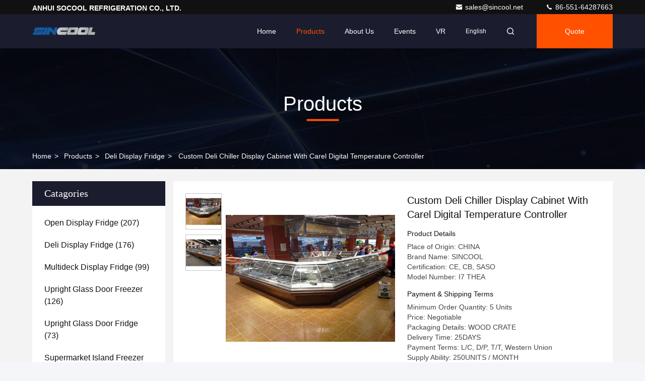

--- FILE ---
content_type: text/html
request_url: https://www.opendisplayfridge.com/sale-10211010-custom-deli-chiller-display-cabinet-with-carel-digital-temperature-controller.html
body_size: 26507
content:

<!DOCTYPE html>
<html lang="en">
<head>
	<meta charset="utf-8">
	<meta http-equiv="X-UA-Compatible" content="IE=edge">
	<meta name="viewport" content="width=device-width, initial-scale=1.0,minimum-scale=1.0,maximum-scale=1.0,user-scalable=no">
    <title>Custom Deli Chiller Display Cabinet With Carel Digital Temperature Controller</title>
    <meta name="keywords" content="deli refrigerated display case, self service refrigerated merchandiser, Deli Display Fridge" />
    <meta name="description" content="High quality Custom Deli Chiller Display Cabinet With Carel Digital Temperature Controller from China, China's leading product market deli refrigerated display case product, with strict quality control self service refrigerated merchandiser factories, producing high quality self service refrigerated merchandiser Products." />
     <link rel='preload'
					  href=/photo/opendisplayfridge/sitetpl/style/commonV2.css?ver=1743479232 as='style'><link type='text/css' rel='stylesheet'
					  href=/photo/opendisplayfridge/sitetpl/style/commonV2.css?ver=1743479232 media='all'><meta property="og:title" content="Custom Deli Chiller Display Cabinet With Carel Digital Temperature Controller" />
<meta property="og:description" content="High quality Custom Deli Chiller Display Cabinet With Carel Digital Temperature Controller from China, China's leading product market deli refrigerated display case product, with strict quality control self service refrigerated merchandiser factories, producing high quality self service refrigerated merchandiser Products." />
<meta property="og:type" content="product" />
<meta property="og:availability" content="instock" />
<meta property="og:site_name" content="ANHUI SOCOOL REFRIGERATION CO., LTD." />
<meta property="og:url" content="https://www.opendisplayfridge.com/sale-10211010-custom-deli-chiller-display-cabinet-with-carel-digital-temperature-controller.html" />
<meta property="og:image" content="https://www.opendisplayfridge.com/photo/ps17392423-custom_deli_chiller_display_cabinet_with_carel_digital_temperature_controller.jpg" />
<link rel="canonical" href="https://www.opendisplayfridge.com/sale-10211010-custom-deli-chiller-display-cabinet-with-carel-digital-temperature-controller.html" />
<link rel="stylesheet" type="text/css" href="/js/guidefirstcommon.css" />
<link rel="stylesheet" type="text/css" href="/js/guidecommon_99709.css" />
<style type="text/css">
/*<![CDATA[*/
.consent__cookie {position: fixed;top: 0;left: 0;width: 100%;height: 0%;z-index: 100000;}.consent__cookie_bg {position: fixed;top: 0;left: 0;width: 100%;height: 100%;background: #000;opacity: .6;display: none }.consent__cookie_rel {position: fixed;bottom:0;left: 0;width: 100%;background: #fff;display: -webkit-box;display: -ms-flexbox;display: flex;flex-wrap: wrap;padding: 24px 80px;-webkit-box-sizing: border-box;box-sizing: border-box;-webkit-box-pack: justify;-ms-flex-pack: justify;justify-content: space-between;-webkit-transition: all ease-in-out .3s;transition: all ease-in-out .3s }.consent__close {position: absolute;top: 20px;right: 20px;cursor: pointer }.consent__close svg {fill: #777 }.consent__close:hover svg {fill: #000 }.consent__cookie_box {flex: 1;word-break: break-word;}.consent__warm {color: #777;font-size: 16px;margin-bottom: 12px;line-height: 19px }.consent__title {color: #333;font-size: 20px;font-weight: 600;margin-bottom: 12px;line-height: 23px }.consent__itxt {color: #333;font-size: 14px;margin-bottom: 12px;display: -webkit-box;display: -ms-flexbox;display: flex;-webkit-box-align: center;-ms-flex-align: center;align-items: center }.consent__itxt i {display: -webkit-inline-box;display: -ms-inline-flexbox;display: inline-flex;width: 28px;height: 28px;border-radius: 50%;background: #e0f9e9;margin-right: 8px;-webkit-box-align: center;-ms-flex-align: center;align-items: center;-webkit-box-pack: center;-ms-flex-pack: center;justify-content: center }.consent__itxt svg {fill: #3ca860 }.consent__txt {color: #a6a6a6;font-size: 14px;margin-bottom: 8px;line-height: 17px }.consent__btns {display: -webkit-box;display: -ms-flexbox;display: flex;-webkit-box-orient: vertical;-webkit-box-direction: normal;-ms-flex-direction: column;flex-direction: column;-webkit-box-pack: center;-ms-flex-pack: center;justify-content: center;flex-shrink: 0;}.consent__btn {width: 280px;height: 40px;line-height: 40px;text-align: center;background: #3ca860;color: #fff;border-radius: 4px;margin: 8px 0;-webkit-box-sizing: border-box;box-sizing: border-box;cursor: pointer;font-size:14px}.consent__btn:hover {background: #00823b }.consent__btn.empty {color: #3ca860;border: 1px solid #3ca860;background: #fff }.consent__btn.empty:hover {background: #3ca860;color: #fff }.open .consent__cookie_bg {display: block }.open .consent__cookie_rel {bottom: 0 }@media (max-width: 760px) {.consent__btns {width: 100%;align-items: center;}.consent__cookie_rel {padding: 20px 24px }}.consent__cookie.open {display: block;}.consent__cookie {display: none;}
/*]]>*/
</style>
<style type="text/css">
/*<![CDATA[*/
@media only screen and (max-width:640px){.contact_now_dialog .content-wrap .desc{background-image:url(/images/cta_images/bg_s.png) !important}}.contact_now_dialog .content-wrap .content-wrap_header .cta-close{background-image:url(/images/cta_images/sprite.png) !important}.contact_now_dialog .content-wrap .desc{background-image:url(/images/cta_images/bg_l.png) !important}.contact_now_dialog .content-wrap .cta-btn i{background-image:url(/images/cta_images/sprite.png) !important}.contact_now_dialog .content-wrap .head-tip img{content:url(/images/cta_images/cta_contact_now.png) !important}.cusim{background-image:url(/images/imicon/im.svg) !important}.cuswa{background-image:url(/images/imicon/wa.png) !important}.cusall{background-image:url(/images/imicon/allchat.svg) !important}
/*]]>*/
</style>
<script type="text/javascript" src="/js/guidefirstcommon.js"></script>
<script type="text/javascript">
/*<![CDATA[*/
window.isvideotpl = 1;window.detailurl = '/sale-10211010-custom-deli-chiller-display-cabinet-with-carel-digital-temperature-controller.html';
var colorUrl = '';var isShowGuide = 2;var showGuideColor = 0;var im_appid = 10003;var im_msg="Good day, what product are you looking for?";

var cta_cid = 28647;var use_defaulProductInfo = 1;var cta_pid = 10211010;var test_company = 0;var webim_domain = '';var company_type = 0;var cta_equipment = 'pc'; var setcookie = 'setwebimCookie(37393,10211010,0)'; var whatsapplink = "https://wa.me/8618255182566?text=Hi%2C+I%27m+interested+in+Custom+Deli+Chiller+Display+Cabinet+With+Carel+Digital+Temperature+Controller."; function insertMeta(){var str = '<meta name="mobile-web-app-capable" content="yes" /><meta name="viewport" content="width=device-width, initial-scale=1.0" />';document.head.insertAdjacentHTML('beforeend',str);} var element = document.querySelector('a.footer_webim_a[href="/webim/webim_tab.html"]');if (element) {element.parentNode.removeChild(element);}

var colorUrl = '';
var aisearch = 0;
var selfUrl = '';
window.playerReportUrl='/vod/view_count/report';
var query_string = ["Products","Detail"];
var g_tp = '';
var customtplcolor = 99709;
var str_chat = 'chat';
				var str_call_now = 'call now';
var str_chat_now = 'chat now';
var str_contact1 = 'Get Best Price';var str_chat_lang='english';var str_contact2 = 'Get Price';var str_contact2 = 'Best Price';var str_contact = 'contact';
window.predomainsub = "";
/*]]>*/
</script>
</head>
<body>
<img src="/logo.gif" style="display:none" alt="logo"/>
<a style="display: none!important;" title="ANHUI SOCOOL REFRIGERATION CO., LTD." class="float-inquiry" href="/contactnow.html" onclick='setinquiryCookie("{\"showproduct\":1,\"pid\":\"10211010\",\"name\":\"Custom Deli Chiller Display Cabinet With Carel Digital Temperature Controller\",\"source_url\":\"\\/sale-10211010-custom-deli-chiller-display-cabinet-with-carel-digital-temperature-controller.html\",\"picurl\":\"\\/photo\\/pd17392423-custom_deli_chiller_display_cabinet_with_carel_digital_temperature_controller.jpg\",\"propertyDetail\":[[\"Temperature\",\"-2~+8\\u2103\"],[\"Cooling System\",\"Fan Cooling, Remote\"],[\"Temperature Controller\",\"Carel Digital\"],[\"Front Glass Door\",\"Sliding Glass Door\"]],\"company_name\":null,\"picurl_c\":\"\\/photo\\/pc17392423-custom_deli_chiller_display_cabinet_with_carel_digital_temperature_controller.jpg\",\"price\":\"Negotiable\",\"username\":\"Gary Tsui\",\"viewTime\":\"Last Login : 4 hours 07 minutes ago\",\"subject\":\"Please send me FOB price on Custom Deli Chiller Display Cabinet With Carel Digital Temperature Controller\",\"countrycode\":\"CN\"}");'></a>
<script>
var originProductInfo = '';
var originProductInfo = {"showproduct":1,"pid":"10211010","name":"Custom Deli Chiller Display Cabinet With Carel Digital Temperature Controller","source_url":"\/sale-10211010-custom-deli-chiller-display-cabinet-with-carel-digital-temperature-controller.html","picurl":"\/photo\/pd17392423-custom_deli_chiller_display_cabinet_with_carel_digital_temperature_controller.jpg","propertyDetail":[["Temperature","-2~+8\u2103"],["Cooling System","Fan Cooling, Remote"],["Temperature Controller","Carel Digital"],["Front Glass Door","Sliding Glass Door"]],"company_name":null,"picurl_c":"\/photo\/pc17392423-custom_deli_chiller_display_cabinet_with_carel_digital_temperature_controller.jpg","price":"Negotiable","username":"Gary Tsui","viewTime":"Last Login : 10 hours 07 minutes ago","subject":"Please send me FOB price on Custom Deli Chiller Display Cabinet With Carel Digital Temperature Controller","countrycode":"CN"};
var save_url = "/contactsave.html";
var update_url = "/updateinquiry.html";
var productInfo = {};
var defaulProductInfo = {};
var myDate = new Date();
var curDate = myDate.getFullYear()+'-'+(parseInt(myDate.getMonth())+1)+'-'+myDate.getDate();
var message = '';
var default_pop = 1;
var leaveMessageDialog = document.getElementsByClassName('leave-message-dialog')[0]; // 获取弹层
var _$$ = function (dom) {
    return document.querySelectorAll(dom);
};
resInfo = originProductInfo;
resInfo['name'] = resInfo['name'] || '';
defaulProductInfo.pid = resInfo['pid'];
defaulProductInfo.productName = resInfo['name'] ?? '';
defaulProductInfo.productInfo = resInfo['propertyDetail'];
defaulProductInfo.productImg = resInfo['picurl_c'];
defaulProductInfo.subject = resInfo['subject'] ?? '';
defaulProductInfo.productImgAlt = resInfo['name'] ?? '';
var inquirypopup_tmp = 1;
var message = 'Dear,'+'\r\n'+"I am interested in"+' '+trim(resInfo['name'])+", could you send me more details such as type, size, MOQ, material, etc."+'\r\n'+"Thanks!"+'\r\n'+"Waiting for your reply.";
var message_1 = 'Dear,'+'\r\n'+"I am interested in"+' '+trim(resInfo['name'])+", could you send me more details such as type, size, MOQ, material, etc."+'\r\n'+"Thanks!"+'\r\n'+"Waiting for your reply.";
var message_2 = 'Hello,'+'\r\n'+"I am looking for"+' '+trim(resInfo['name'])+", please send me the price, specification and picture."+'\r\n'+"Your swift response will be highly appreciated."+'\r\n'+"Feel free to contact me for more information."+'\r\n'+"Thanks a lot.";
var message_3 = 'Hello,'+'\r\n'+trim(resInfo['name'])+' '+"meets my expectations."+'\r\n'+"Please give me the best price and some other product information."+'\r\n'+"Feel free to contact me via my mail."+'\r\n'+"Thanks a lot.";

var message_4 = 'Dear,'+'\r\n'+"What is the FOB price on your"+' '+trim(resInfo['name'])+'?'+'\r\n'+"Which is the nearest port name?"+'\r\n'+"Please reply me as soon as possible, it would be better to share further information."+'\r\n'+"Regards!";
var message_5 = 'Hi there,'+'\r\n'+"I am very interested in your"+' '+trim(resInfo['name'])+'.'+'\r\n'+"Please send me your product details."+'\r\n'+"Looking forward to your quick reply."+'\r\n'+"Feel free to contact me by mail."+'\r\n'+"Regards!";

var message_6 = 'Dear,'+'\r\n'+"Please provide us with information about your"+' '+trim(resInfo['name'])+", such as type, size, material, and of course the best price."+'\r\n'+"Looking forward to your quick reply."+'\r\n'+"Thank you!";
var message_7 = 'Dear,'+'\r\n'+"Can you supply"+' '+trim(resInfo['name'])+" for us?"+'\r\n'+"First we want a price list and some product details."+'\r\n'+"I hope to get reply asap and look forward to cooperation."+'\r\n'+"Thank you very much.";
var message_8 = 'hi,'+'\r\n'+"I am looking for"+' '+trim(resInfo['name'])+", please give me some more detailed product information."+'\r\n'+"I look forward to your reply."+'\r\n'+"Thank you!";
var message_9 = 'Hello,'+'\r\n'+"Your"+' '+trim(resInfo['name'])+" meets my requirements very well."+'\r\n'+"Please send me the price, specification, and similar model will be OK."+'\r\n'+"Feel free to chat with me."+'\r\n'+"Thanks!";
var message_10 = 'Dear,'+'\r\n'+"I want to know more about the details and quotation of"+' '+trim(resInfo['name'])+'.'+'\r\n'+"Feel free to contact me."+'\r\n'+"Regards!";

var r = getRandom(1,10);

defaulProductInfo.message = eval("message_"+r);
    defaulProductInfo.message = eval("message_"+r);
        var mytAjax = {

    post: function(url, data, fn) {
        var xhr = new XMLHttpRequest();
        xhr.open("POST", url, true);
        xhr.setRequestHeader("Content-Type", "application/x-www-form-urlencoded;charset=UTF-8");
        xhr.setRequestHeader("X-Requested-With", "XMLHttpRequest");
        xhr.setRequestHeader('Content-Type','text/plain;charset=UTF-8');
        xhr.onreadystatechange = function() {
            if(xhr.readyState == 4 && (xhr.status == 200 || xhr.status == 304)) {
                fn.call(this, xhr.responseText);
            }
        };
        xhr.send(data);
    },

    postform: function(url, data, fn) {
        var xhr = new XMLHttpRequest();
        xhr.open("POST", url, true);
        xhr.setRequestHeader("X-Requested-With", "XMLHttpRequest");
        xhr.onreadystatechange = function() {
            if(xhr.readyState == 4 && (xhr.status == 200 || xhr.status == 304)) {
                fn.call(this, xhr.responseText);
            }
        };
        xhr.send(data);
    }
};
/*window.onload = function(){
    leaveMessageDialog = document.getElementsByClassName('leave-message-dialog')[0];
    if (window.localStorage.recordDialogStatus=='undefined' || (window.localStorage.recordDialogStatus!='undefined' && window.localStorage.recordDialogStatus != curDate)) {
        setTimeout(function(){
            if(parseInt(inquirypopup_tmp%10) == 1){
                creatDialog(defaulProductInfo, 1);
            }
        }, 6000);
    }
};*/
function trim(str)
{
    str = str.replace(/(^\s*)/g,"");
    return str.replace(/(\s*$)/g,"");
};
function getRandom(m,n){
    var num = Math.floor(Math.random()*(m - n) + n);
    return num;
};
function strBtn(param) {

    var starattextarea = document.getElementById("textareamessage").value.length;
    var email = document.getElementById("startEmail").value;

    var default_tip = document.querySelectorAll(".watermark_container").length;
    if (20 < starattextarea && starattextarea < 3000) {
        if(default_tip>0){
            document.getElementById("textareamessage1").parentNode.parentNode.nextElementSibling.style.display = "none";
        }else{
            document.getElementById("textareamessage1").parentNode.nextElementSibling.style.display = "none";
        }

    } else {
        if(default_tip>0){
            document.getElementById("textareamessage1").parentNode.parentNode.nextElementSibling.style.display = "block";
        }else{
            document.getElementById("textareamessage1").parentNode.nextElementSibling.style.display = "block";
        }

        return;
    }

    // var re = /^([a-zA-Z0-9_-])+@([a-zA-Z0-9_-])+\.([a-zA-Z0-9_-])+/i;/*邮箱不区分大小写*/
    var re = /^[a-zA-Z0-9][\w-]*(\.?[\w-]+)*@[a-zA-Z0-9-]+(\.[a-zA-Z0-9]+)+$/i;
    if (!re.test(email)) {
        document.getElementById("startEmail").nextElementSibling.style.display = "block";
        return;
    } else {
        document.getElementById("startEmail").nextElementSibling.style.display = "none";
    }

    var subject = document.getElementById("pop_subject").value;
    var pid = document.getElementById("pop_pid").value;
    var message = document.getElementById("textareamessage").value;
    var sender_email = document.getElementById("startEmail").value;
    var tel = '';
    if (document.getElementById("tel0") != undefined && document.getElementById("tel0") != '')
        tel = document.getElementById("tel0").value;
    var form_serialize = '&tel='+tel;

    form_serialize = form_serialize.replace(/\+/g, "%2B");
    mytAjax.post(save_url,"pid="+pid+"&subject="+subject+"&email="+sender_email+"&message="+(message)+form_serialize,function(res){
        var mes = JSON.parse(res);
        if(mes.status == 200){
            var iid = mes.iid;
            document.getElementById("pop_iid").value = iid;
            document.getElementById("pop_uuid").value = mes.uuid;

            if(typeof gtag_report_conversion === "function"){
                gtag_report_conversion();//执行统计js代码
            }
            if(typeof fbq === "function"){
                fbq('track','Purchase');//执行统计js代码
            }
        }
    });
    for (var index = 0; index < document.querySelectorAll(".dialog-content-pql").length; index++) {
        document.querySelectorAll(".dialog-content-pql")[index].style.display = "none";
    };
    $('#idphonepql').val(tel);
    document.getElementById("dialog-content-pql-id").style.display = "block";
    ;
};
function twoBtnOk(param) {

    var selectgender = document.getElementById("Mr").innerHTML;
    var iid = document.getElementById("pop_iid").value;
    var sendername = document.getElementById("idnamepql").value;
    var senderphone = document.getElementById("idphonepql").value;
    var sendercname = document.getElementById("idcompanypql").value;
    var uuid = document.getElementById("pop_uuid").value;
    var gender = 2;
    if(selectgender == 'Mr.') gender = 0;
    if(selectgender == 'Mrs.') gender = 1;
    var pid = document.getElementById("pop_pid").value;
    var form_serialize = '';

        form_serialize = form_serialize.replace(/\+/g, "%2B");

    mytAjax.post(update_url,"iid="+iid+"&gender="+gender+"&uuid="+uuid+"&name="+(sendername)+"&tel="+(senderphone)+"&company="+(sendercname)+form_serialize,function(res){});

    for (var index = 0; index < document.querySelectorAll(".dialog-content-pql").length; index++) {
        document.querySelectorAll(".dialog-content-pql")[index].style.display = "none";
    };
    document.getElementById("dialog-content-pql-ok").style.display = "block";

};
function toCheckMust(name) {
    $('#'+name+'error').hide();
}
function handClidk(param) {
    var starattextarea = document.getElementById("textareamessage1").value.length;
    var email = document.getElementById("startEmail1").value;
    var default_tip = document.querySelectorAll(".watermark_container").length;
    if (20 < starattextarea && starattextarea < 3000) {
        if(default_tip>0){
            document.getElementById("textareamessage1").parentNode.parentNode.nextElementSibling.style.display = "none";
        }else{
            document.getElementById("textareamessage1").parentNode.nextElementSibling.style.display = "none";
        }

    } else {
        if(default_tip>0){
            document.getElementById("textareamessage1").parentNode.parentNode.nextElementSibling.style.display = "block";
        }else{
            document.getElementById("textareamessage1").parentNode.nextElementSibling.style.display = "block";
        }

        return;
    }

    // var re = /^([a-zA-Z0-9_-])+@([a-zA-Z0-9_-])+\.([a-zA-Z0-9_-])+/i;
    var re = /^[a-zA-Z0-9][\w-]*(\.?[\w-]+)*@[a-zA-Z0-9-]+(\.[a-zA-Z0-9]+)+$/i;
    if (!re.test(email)) {
        document.getElementById("startEmail1").nextElementSibling.style.display = "block";
        return;
    } else {
        document.getElementById("startEmail1").nextElementSibling.style.display = "none";
    }

    var subject = document.getElementById("pop_subject").value;
    var pid = document.getElementById("pop_pid").value;
    var message = document.getElementById("textareamessage1").value;
    var sender_email = document.getElementById("startEmail1").value;
    var form_serialize = tel = '';
    if (document.getElementById("tel1") != undefined && document.getElementById("tel1") != '')
        tel = document.getElementById("tel1").value;
        mytAjax.post(save_url,"email="+sender_email+"&tel="+tel+"&pid="+pid+"&message="+message+"&subject="+subject+form_serialize,function(res){

        var mes = JSON.parse(res);
        if(mes.status == 200){
            var iid = mes.iid;
            document.getElementById("pop_iid").value = iid;
            document.getElementById("pop_uuid").value = mes.uuid;
            if(typeof gtag_report_conversion === "function"){
                gtag_report_conversion();//执行统计js代码
            }
        }

    });
    for (var index = 0; index < document.querySelectorAll(".dialog-content-pql").length; index++) {
        document.querySelectorAll(".dialog-content-pql")[index].style.display = "none";
    };
    $('#idphonepql').val(tel);
    document.getElementById("dialog-content-pql-id").style.display = "block";

};
window.addEventListener('load', function () {
    $('.checkbox-wrap label').each(function(){
        if($(this).find('input').prop('checked')){
            $(this).addClass('on')
        }else {
            $(this).removeClass('on')
        }
    })
    $(document).on('click', '.checkbox-wrap label' , function(ev){
        if (ev.target.tagName.toUpperCase() != 'INPUT') {
            $(this).toggleClass('on')
        }
    })
})

function hand_video(pdata) {
    data = JSON.parse(pdata);
    productInfo.productName = data.productName;
    productInfo.productInfo = data.productInfo;
    productInfo.productImg = data.productImg;
    productInfo.subject = data.subject;

    var message = 'Dear,'+'\r\n'+"I am interested in"+' '+trim(data.productName)+", could you send me more details such as type, size, quantity, material, etc."+'\r\n'+"Thanks!"+'\r\n'+"Waiting for your reply.";

    var message = 'Dear,'+'\r\n'+"I am interested in"+' '+trim(data.productName)+", could you send me more details such as type, size, MOQ, material, etc."+'\r\n'+"Thanks!"+'\r\n'+"Waiting for your reply.";
    var message_1 = 'Dear,'+'\r\n'+"I am interested in"+' '+trim(data.productName)+", could you send me more details such as type, size, MOQ, material, etc."+'\r\n'+"Thanks!"+'\r\n'+"Waiting for your reply.";
    var message_2 = 'Hello,'+'\r\n'+"I am looking for"+' '+trim(data.productName)+", please send me the price, specification and picture."+'\r\n'+"Your swift response will be highly appreciated."+'\r\n'+"Feel free to contact me for more information."+'\r\n'+"Thanks a lot.";
    var message_3 = 'Hello,'+'\r\n'+trim(data.productName)+' '+"meets my expectations."+'\r\n'+"Please give me the best price and some other product information."+'\r\n'+"Feel free to contact me via my mail."+'\r\n'+"Thanks a lot.";

    var message_4 = 'Dear,'+'\r\n'+"What is the FOB price on your"+' '+trim(data.productName)+'?'+'\r\n'+"Which is the nearest port name?"+'\r\n'+"Please reply me as soon as possible, it would be better to share further information."+'\r\n'+"Regards!";
    var message_5 = 'Hi there,'+'\r\n'+"I am very interested in your"+' '+trim(data.productName)+'.'+'\r\n'+"Please send me your product details."+'\r\n'+"Looking forward to your quick reply."+'\r\n'+"Feel free to contact me by mail."+'\r\n'+"Regards!";

    var message_6 = 'Dear,'+'\r\n'+"Please provide us with information about your"+' '+trim(data.productName)+", such as type, size, material, and of course the best price."+'\r\n'+"Looking forward to your quick reply."+'\r\n'+"Thank you!";
    var message_7 = 'Dear,'+'\r\n'+"Can you supply"+' '+trim(data.productName)+" for us?"+'\r\n'+"First we want a price list and some product details."+'\r\n'+"I hope to get reply asap and look forward to cooperation."+'\r\n'+"Thank you very much.";
    var message_8 = 'hi,'+'\r\n'+"I am looking for"+' '+trim(data.productName)+", please give me some more detailed product information."+'\r\n'+"I look forward to your reply."+'\r\n'+"Thank you!";
    var message_9 = 'Hello,'+'\r\n'+"Your"+' '+trim(data.productName)+" meets my requirements very well."+'\r\n'+"Please send me the price, specification, and similar model will be OK."+'\r\n'+"Feel free to chat with me."+'\r\n'+"Thanks!";
    var message_10 = 'Dear,'+'\r\n'+"I want to know more about the details and quotation of"+' '+trim(data.productName)+'.'+'\r\n'+"Feel free to contact me."+'\r\n'+"Regards!";

    var r = getRandom(1,10);

    productInfo.message = eval("message_"+r);
            if(parseInt(inquirypopup_tmp/10) == 1){
        productInfo.message = "";
    }
    productInfo.pid = data.pid;
    creatDialog(productInfo, 2);
};

function handDialog(pdata) {
    data = JSON.parse(pdata);
    productInfo.productName = data.productName;
    productInfo.productInfo = data.productInfo;
    productInfo.productImg = data.productImg;
    productInfo.subject = data.subject;

    var message = 'Dear,'+'\r\n'+"I am interested in"+' '+trim(data.productName)+", could you send me more details such as type, size, quantity, material, etc."+'\r\n'+"Thanks!"+'\r\n'+"Waiting for your reply.";

    var message = 'Dear,'+'\r\n'+"I am interested in"+' '+trim(data.productName)+", could you send me more details such as type, size, MOQ, material, etc."+'\r\n'+"Thanks!"+'\r\n'+"Waiting for your reply.";
    var message_1 = 'Dear,'+'\r\n'+"I am interested in"+' '+trim(data.productName)+", could you send me more details such as type, size, MOQ, material, etc."+'\r\n'+"Thanks!"+'\r\n'+"Waiting for your reply.";
    var message_2 = 'Hello,'+'\r\n'+"I am looking for"+' '+trim(data.productName)+", please send me the price, specification and picture."+'\r\n'+"Your swift response will be highly appreciated."+'\r\n'+"Feel free to contact me for more information."+'\r\n'+"Thanks a lot.";
    var message_3 = 'Hello,'+'\r\n'+trim(data.productName)+' '+"meets my expectations."+'\r\n'+"Please give me the best price and some other product information."+'\r\n'+"Feel free to contact me via my mail."+'\r\n'+"Thanks a lot.";

    var message_4 = 'Dear,'+'\r\n'+"What is the FOB price on your"+' '+trim(data.productName)+'?'+'\r\n'+"Which is the nearest port name?"+'\r\n'+"Please reply me as soon as possible, it would be better to share further information."+'\r\n'+"Regards!";
    var message_5 = 'Hi there,'+'\r\n'+"I am very interested in your"+' '+trim(data.productName)+'.'+'\r\n'+"Please send me your product details."+'\r\n'+"Looking forward to your quick reply."+'\r\n'+"Feel free to contact me by mail."+'\r\n'+"Regards!";

    var message_6 = 'Dear,'+'\r\n'+"Please provide us with information about your"+' '+trim(data.productName)+", such as type, size, material, and of course the best price."+'\r\n'+"Looking forward to your quick reply."+'\r\n'+"Thank you!";
    var message_7 = 'Dear,'+'\r\n'+"Can you supply"+' '+trim(data.productName)+" for us?"+'\r\n'+"First we want a price list and some product details."+'\r\n'+"I hope to get reply asap and look forward to cooperation."+'\r\n'+"Thank you very much.";
    var message_8 = 'hi,'+'\r\n'+"I am looking for"+' '+trim(data.productName)+", please give me some more detailed product information."+'\r\n'+"I look forward to your reply."+'\r\n'+"Thank you!";
    var message_9 = 'Hello,'+'\r\n'+"Your"+' '+trim(data.productName)+" meets my requirements very well."+'\r\n'+"Please send me the price, specification, and similar model will be OK."+'\r\n'+"Feel free to chat with me."+'\r\n'+"Thanks!";
    var message_10 = 'Dear,'+'\r\n'+"I want to know more about the details and quotation of"+' '+trim(data.productName)+'.'+'\r\n'+"Feel free to contact me."+'\r\n'+"Regards!";

    var r = getRandom(1,10);
    productInfo.message = eval("message_"+r);
            if(parseInt(inquirypopup_tmp/10) == 1){
        productInfo.message = "";
    }
    productInfo.pid = data.pid;
    creatDialog(productInfo, 2);
};

function closepql(param) {

    leaveMessageDialog.style.display = 'none';
};

function closepql2(param) {

    for (var index = 0; index < document.querySelectorAll(".dialog-content-pql").length; index++) {
        document.querySelectorAll(".dialog-content-pql")[index].style.display = "none";
    };
    document.getElementById("dialog-content-pql-ok").style.display = "block";
};

function decodeHtmlEntities(str) {
    var tempElement = document.createElement('div');
    tempElement.innerHTML = str;
    return tempElement.textContent || tempElement.innerText || '';
}

function initProduct(productInfo,type){

    productInfo.productName = decodeHtmlEntities(productInfo.productName);
    productInfo.message = decodeHtmlEntities(productInfo.message);

    leaveMessageDialog = document.getElementsByClassName('leave-message-dialog')[0];
    leaveMessageDialog.style.display = "block";
    if(type == 3){
        var popinquiryemail = document.getElementById("popinquiryemail").value;
        _$$("#startEmail1")[0].value = popinquiryemail;
    }else{
        _$$("#startEmail1")[0].value = "";
    }
    _$$("#startEmail")[0].value = "";
    _$$("#idnamepql")[0].value = "";
    _$$("#idphonepql")[0].value = "";
    _$$("#idcompanypql")[0].value = "";

    _$$("#pop_pid")[0].value = productInfo.pid;
    _$$("#pop_subject")[0].value = productInfo.subject;
    
    if(parseInt(inquirypopup_tmp/10) == 1){
        productInfo.message = "";
    }

    _$$("#textareamessage1")[0].value = productInfo.message;
    _$$("#textareamessage")[0].value = productInfo.message;

    _$$("#dialog-content-pql-id .titlep")[0].innerHTML = productInfo.productName;
    _$$("#dialog-content-pql-id img")[0].setAttribute("src", productInfo.productImg);
    _$$("#dialog-content-pql-id img")[0].setAttribute("alt", productInfo.productImgAlt);

    _$$("#dialog-content-pql-id-hand img")[0].setAttribute("src", productInfo.productImg);
    _$$("#dialog-content-pql-id-hand img")[0].setAttribute("alt", productInfo.productImgAlt);
    _$$("#dialog-content-pql-id-hand .titlep")[0].innerHTML = productInfo.productName;

    if (productInfo.productInfo.length > 0) {
        var ul2, ul;
        ul = document.createElement("ul");
        for (var index = 0; index < productInfo.productInfo.length; index++) {
            var el = productInfo.productInfo[index];
            var li = document.createElement("li");
            var span1 = document.createElement("span");
            span1.innerHTML = el[0] + ":";
            var span2 = document.createElement("span");
            span2.innerHTML = el[1];
            li.appendChild(span1);
            li.appendChild(span2);
            ul.appendChild(li);

        }
        ul2 = ul.cloneNode(true);
        if (type === 1) {
            _$$("#dialog-content-pql-id .left")[0].replaceChild(ul, _$$("#dialog-content-pql-id .left ul")[0]);
        } else {
            _$$("#dialog-content-pql-id-hand .left")[0].replaceChild(ul2, _$$("#dialog-content-pql-id-hand .left ul")[0]);
            _$$("#dialog-content-pql-id .left")[0].replaceChild(ul, _$$("#dialog-content-pql-id .left ul")[0]);
        }
    };
    for (var index = 0; index < _$$("#dialog-content-pql-id .right ul li").length; index++) {
        _$$("#dialog-content-pql-id .right ul li")[index].addEventListener("click", function (params) {
            _$$("#dialog-content-pql-id .right #Mr")[0].innerHTML = this.innerHTML
        }, false)

    };

};
function closeInquiryCreateDialog() {
    document.getElementById("xuanpan_dialog_box_pql").style.display = "none";
};
function showInquiryCreateDialog() {
    document.getElementById("xuanpan_dialog_box_pql").style.display = "block";
};
function submitPopInquiry(){
    var message = document.getElementById("inquiry_message").value;
    var email = document.getElementById("inquiry_email").value;
    var subject = defaulProductInfo.subject;
    var pid = defaulProductInfo.pid;
    if (email === undefined) {
        showInquiryCreateDialog();
        document.getElementById("inquiry_email").style.border = "1px solid red";
        return false;
    };
    if (message === undefined) {
        showInquiryCreateDialog();
        document.getElementById("inquiry_message").style.border = "1px solid red";
        return false;
    };
    if (email.search(/^\w+((-\w+)|(\.\w+))*\@[A-Za-z0-9]+((\.|-)[A-Za-z0-9]+)*\.[A-Za-z0-9]+$/) == -1) {
        document.getElementById("inquiry_email").style.border= "1px solid red";
        showInquiryCreateDialog();
        return false;
    } else {
        document.getElementById("inquiry_email").style.border= "";
    };
    if (message.length < 20 || message.length >3000) {
        showInquiryCreateDialog();
        document.getElementById("inquiry_message").style.border = "1px solid red";
        return false;
    } else {
        document.getElementById("inquiry_message").style.border = "";
    };
    var tel = '';
    if (document.getElementById("tel") != undefined && document.getElementById("tel") != '')
        tel = document.getElementById("tel").value;

    mytAjax.post(save_url,"pid="+pid+"&subject="+subject+"&email="+email+"&message="+(message)+'&tel='+tel,function(res){
        var mes = JSON.parse(res);
        if(mes.status == 200){
            var iid = mes.iid;
            document.getElementById("pop_iid").value = iid;
            document.getElementById("pop_uuid").value = mes.uuid;

        }
    });
    initProduct(defaulProductInfo);
    for (var index = 0; index < document.querySelectorAll(".dialog-content-pql").length; index++) {
        document.querySelectorAll(".dialog-content-pql")[index].style.display = "none";
    };
    $('#idphonepql').val(tel);
    document.getElementById("dialog-content-pql-id").style.display = "block";

};

//带附件上传
function submitPopInquiryfile(email_id,message_id,check_sort,name_id,phone_id,company_id,attachments){

    if(typeof(check_sort) == 'undefined'){
        check_sort = 0;
    }
    var message = document.getElementById(message_id).value;
    var email = document.getElementById(email_id).value;
    var attachments = document.getElementById(attachments).value;
    if(typeof(name_id) !== 'undefined' && name_id != ""){
        var name  = document.getElementById(name_id).value;
    }
    if(typeof(phone_id) !== 'undefined' && phone_id != ""){
        var phone = document.getElementById(phone_id).value;
    }
    if(typeof(company_id) !== 'undefined' && company_id != ""){
        var company = document.getElementById(company_id).value;
    }
    var subject = defaulProductInfo.subject;
    var pid = defaulProductInfo.pid;

    if(check_sort == 0){
        if (email === undefined) {
            showInquiryCreateDialog();
            document.getElementById(email_id).style.border = "1px solid red";
            return false;
        };
        if (message === undefined) {
            showInquiryCreateDialog();
            document.getElementById(message_id).style.border = "1px solid red";
            return false;
        };

        if (email.search(/^\w+((-\w+)|(\.\w+))*\@[A-Za-z0-9]+((\.|-)[A-Za-z0-9]+)*\.[A-Za-z0-9]+$/) == -1) {
            document.getElementById(email_id).style.border= "1px solid red";
            showInquiryCreateDialog();
            return false;
        } else {
            document.getElementById(email_id).style.border= "";
        };
        if (message.length < 20 || message.length >3000) {
            showInquiryCreateDialog();
            document.getElementById(message_id).style.border = "1px solid red";
            return false;
        } else {
            document.getElementById(message_id).style.border = "";
        };
    }else{

        if (message === undefined) {
            showInquiryCreateDialog();
            document.getElementById(message_id).style.border = "1px solid red";
            return false;
        };

        if (email === undefined) {
            showInquiryCreateDialog();
            document.getElementById(email_id).style.border = "1px solid red";
            return false;
        };

        if (message.length < 20 || message.length >3000) {
            showInquiryCreateDialog();
            document.getElementById(message_id).style.border = "1px solid red";
            return false;
        } else {
            document.getElementById(message_id).style.border = "";
        };

        if (email.search(/^\w+((-\w+)|(\.\w+))*\@[A-Za-z0-9]+((\.|-)[A-Za-z0-9]+)*\.[A-Za-z0-9]+$/) == -1) {
            document.getElementById(email_id).style.border= "1px solid red";
            showInquiryCreateDialog();
            return false;
        } else {
            document.getElementById(email_id).style.border= "";
        };

    };

    mytAjax.post(save_url,"pid="+pid+"&subject="+subject+"&email="+email+"&message="+message+"&company="+company+"&attachments="+attachments,function(res){
        var mes = JSON.parse(res);
        if(mes.status == 200){
            var iid = mes.iid;
            document.getElementById("pop_iid").value = iid;
            document.getElementById("pop_uuid").value = mes.uuid;

            if(typeof gtag_report_conversion === "function"){
                gtag_report_conversion();//执行统计js代码
            }
            if(typeof fbq === "function"){
                fbq('track','Purchase');//执行统计js代码
            }
        }
    });
    initProduct(defaulProductInfo);

    if(name !== undefined && name != ""){
        _$$("#idnamepql")[0].value = name;
    }

    if(phone !== undefined && phone != ""){
        _$$("#idphonepql")[0].value = phone;
    }

    if(company !== undefined && company != ""){
        _$$("#idcompanypql")[0].value = company;
    }

    for (var index = 0; index < document.querySelectorAll(".dialog-content-pql").length; index++) {
        document.querySelectorAll(".dialog-content-pql")[index].style.display = "none";
    };
    document.getElementById("dialog-content-pql-id").style.display = "block";

};
function submitPopInquiryByParam(email_id,message_id,check_sort,name_id,phone_id,company_id){

    if(typeof(check_sort) == 'undefined'){
        check_sort = 0;
    }

    var senderphone = '';
    var message = document.getElementById(message_id).value;
    var email = document.getElementById(email_id).value;
    if(typeof(name_id) !== 'undefined' && name_id != ""){
        var name  = document.getElementById(name_id).value;
    }
    if(typeof(phone_id) !== 'undefined' && phone_id != ""){
        var phone = document.getElementById(phone_id).value;
        senderphone = phone;
    }
    if(typeof(company_id) !== 'undefined' && company_id != ""){
        var company = document.getElementById(company_id).value;
    }
    var subject = defaulProductInfo.subject;
    var pid = defaulProductInfo.pid;

    if(check_sort == 0){
        if (email === undefined) {
            showInquiryCreateDialog();
            document.getElementById(email_id).style.border = "1px solid red";
            return false;
        };
        if (message === undefined) {
            showInquiryCreateDialog();
            document.getElementById(message_id).style.border = "1px solid red";
            return false;
        };

        if (email.search(/^\w+((-\w+)|(\.\w+))*\@[A-Za-z0-9]+((\.|-)[A-Za-z0-9]+)*\.[A-Za-z0-9]+$/) == -1) {
            document.getElementById(email_id).style.border= "1px solid red";
            showInquiryCreateDialog();
            return false;
        } else {
            document.getElementById(email_id).style.border= "";
        };
        if (message.length < 20 || message.length >3000) {
            showInquiryCreateDialog();
            document.getElementById(message_id).style.border = "1px solid red";
            return false;
        } else {
            document.getElementById(message_id).style.border = "";
        };
    }else{

        if (message === undefined) {
            showInquiryCreateDialog();
            document.getElementById(message_id).style.border = "1px solid red";
            return false;
        };

        if (email === undefined) {
            showInquiryCreateDialog();
            document.getElementById(email_id).style.border = "1px solid red";
            return false;
        };

        if (message.length < 20 || message.length >3000) {
            showInquiryCreateDialog();
            document.getElementById(message_id).style.border = "1px solid red";
            return false;
        } else {
            document.getElementById(message_id).style.border = "";
        };

        if (email.search(/^\w+((-\w+)|(\.\w+))*\@[A-Za-z0-9]+((\.|-)[A-Za-z0-9]+)*\.[A-Za-z0-9]+$/) == -1) {
            document.getElementById(email_id).style.border= "1px solid red";
            showInquiryCreateDialog();
            return false;
        } else {
            document.getElementById(email_id).style.border= "";
        };

    };

    var productsku = "";
    if($("#product_sku").length > 0){
        productsku = $("#product_sku").html();
    }

    mytAjax.post(save_url,"tel="+senderphone+"&pid="+pid+"&subject="+subject+"&email="+email+"&message="+message+"&messagesku="+encodeURI(productsku),function(res){
        var mes = JSON.parse(res);
        if(mes.status == 200){
            var iid = mes.iid;
            document.getElementById("pop_iid").value = iid;
            document.getElementById("pop_uuid").value = mes.uuid;

            if(typeof gtag_report_conversion === "function"){
                gtag_report_conversion();//执行统计js代码
            }
            if(typeof fbq === "function"){
                fbq('track','Purchase');//执行统计js代码
            }
        }
    });
    initProduct(defaulProductInfo);

    if(name !== undefined && name != ""){
        _$$("#idnamepql")[0].value = name;
    }

    if(phone !== undefined && phone != ""){
        _$$("#idphonepql")[0].value = phone;
    }

    if(company !== undefined && company != ""){
        _$$("#idcompanypql")[0].value = company;
    }

    for (var index = 0; index < document.querySelectorAll(".dialog-content-pql").length; index++) {
        document.querySelectorAll(".dialog-content-pql")[index].style.display = "none";

    };
    document.getElementById("dialog-content-pql-id").style.display = "block";

};

function creat_videoDialog(productInfo, type) {

    if(type == 1){
        if(default_pop != 1){
            return false;
        }
        window.localStorage.recordDialogStatus = curDate;
    }else{
        default_pop = 0;
    }
    initProduct(productInfo, type);
    if (type === 1) {
        // 自动弹出
        for (var index = 0; index < document.querySelectorAll(".dialog-content-pql").length; index++) {

            document.querySelectorAll(".dialog-content-pql")[index].style.display = "none";
        };
        document.getElementById("dialog-content-pql").style.display = "block";
    } else {
        // 手动弹出
        for (var index = 0; index < document.querySelectorAll(".dialog-content-pql").length; index++) {
            document.querySelectorAll(".dialog-content-pql")[index].style.display = "none";
        };
        document.getElementById("dialog-content-pql-id-hand").style.display = "block";
    }
}

function creatDialog(productInfo, type) {

    if(type == 1){
        if(default_pop != 1){
            return false;
        }
        window.localStorage.recordDialogStatus = curDate;
    }else{
        default_pop = 0;
    }
    initProduct(productInfo, type);
    if (type === 1) {
        // 自动弹出
        for (var index = 0; index < document.querySelectorAll(".dialog-content-pql").length; index++) {

            document.querySelectorAll(".dialog-content-pql")[index].style.display = "none";
        };
        document.getElementById("dialog-content-pql").style.display = "block";
    } else {
        // 手动弹出
        for (var index = 0; index < document.querySelectorAll(".dialog-content-pql").length; index++) {
            document.querySelectorAll(".dialog-content-pql")[index].style.display = "none";
        };
        document.getElementById("dialog-content-pql-id-hand").style.display = "block";
    }
}

//带邮箱信息打开询盘框 emailtype=1表示带入邮箱
function openDialog(emailtype){
    var type = 2;//不带入邮箱，手动弹出
    if(emailtype == 1){
        var popinquiryemail = document.getElementById("popinquiryemail").value;
        // var re = /^([a-zA-Z0-9_-])+@([a-zA-Z0-9_-])+\.([a-zA-Z0-9_-])+/i;
        var re = /^[a-zA-Z0-9][\w-]*(\.?[\w-]+)*@[a-zA-Z0-9-]+(\.[a-zA-Z0-9]+)+$/i;
        if (!re.test(popinquiryemail)) {
            //前端提示样式;
            showInquiryCreateDialog();
            document.getElementById("popinquiryemail").style.border = "1px solid red";
            return false;
        } else {
            //前端提示样式;
        }
        var type = 3;
    }
    creatDialog(defaulProductInfo,type);
}

//上传附件
function inquiryUploadFile(){
    var fileObj = document.querySelector("#fileId").files[0];
    //构建表单数据
    var formData = new FormData();
    var filesize = fileObj.size;
    if(filesize > 10485760 || filesize == 0) {
        document.getElementById("filetips").style.display = "block";
        return false;
    }else {
        document.getElementById("filetips").style.display = "none";
    }
    formData.append('popinquiryfile', fileObj);
    document.getElementById("quotefileform").reset();
    var save_url = "/inquiryuploadfile.html";
    mytAjax.postform(save_url,formData,function(res){
        var mes = JSON.parse(res);
        if(mes.status == 200){
            document.getElementById("uploader-file-info").innerHTML = document.getElementById("uploader-file-info").innerHTML + "<span class=op>"+mes.attfile.name+"<a class=delatt id=att"+mes.attfile.id+" onclick=delatt("+mes.attfile.id+");>Delete</a></span>";
            var nowattachs = document.getElementById("attachments").value;
            if( nowattachs !== ""){
                var attachs = JSON.parse(nowattachs);
                attachs[mes.attfile.id] = mes.attfile;
            }else{
                var attachs = {};
                attachs[mes.attfile.id] = mes.attfile;
            }
            document.getElementById("attachments").value = JSON.stringify(attachs);
        }
    });
}
//附件删除
function delatt(attid)
{
    var nowattachs = document.getElementById("attachments").value;
    if( nowattachs !== ""){
        var attachs = JSON.parse(nowattachs);
        if(attachs[attid] == ""){
            return false;
        }
        var formData = new FormData();
        var delfile = attachs[attid]['filename'];
        var save_url = "/inquirydelfile.html";
        if(delfile != "") {
            formData.append('delfile', delfile);
            mytAjax.postform(save_url, formData, function (res) {
                if(res !== "") {
                    var mes = JSON.parse(res);
                    if (mes.status == 200) {
                        delete attachs[attid];
                        document.getElementById("attachments").value = JSON.stringify(attachs);
                        var s = document.getElementById("att"+attid);
                        s.parentNode.remove();
                    }
                }
            });
        }
    }else{
        return false;
    }
}

</script>
<div class="leave-message-dialog" style="display: none">
<style>
    .leave-message-dialog .close:before, .leave-message-dialog .close:after{
        content:initial;
    }
</style>
<div class="dialog-content-pql" id="dialog-content-pql" style="display: none">
    <span class="close" onclick="closepql()"><img src="/images/close.png" alt="close"></span>
    <div class="title">
        <p class="firstp-pql">Leave a Message</p>
        <p class="lastp-pql">We will call you back soon!</p>
    </div>
    <div class="form">
        <div class="textarea">
            <textarea style='font-family: robot;'  name="" id="textareamessage" cols="30" rows="10" style="margin-bottom:14px;width:100%"
                placeholder="Please enter your inquiry details."></textarea>
        </div>
        <p class="error-pql"> <span class="icon-pql"><img src="/images/error.png" alt="ANHUI SOCOOL REFRIGERATION CO., LTD."></span> Your message must be between 20-3,000 characters!</p>
        <input id="startEmail" type="text" placeholder="Enter your E-mail" onkeydown="if(event.keyCode === 13){ strBtn();}">
        <p class="error-pql"><span class="icon-pql"><img src="/images/error.png" alt="ANHUI SOCOOL REFRIGERATION CO., LTD."></span> Please check your E-mail! </p>
                <div class="operations">
            <div class='btn' id="submitStart" type="submit" onclick="strBtn()">SUBMIT</div>
        </div>
            </div>
</div>
<div class="dialog-content-pql dialog-content-pql-id" id="dialog-content-pql-id" style="display:none">
        <span class="close" onclick="closepql2()"><svg t="1648434466530" class="icon" viewBox="0 0 1024 1024" version="1.1" xmlns="http://www.w3.org/2000/svg" p-id="2198" width="16" height="16"><path d="M576 512l277.333333 277.333333-64 64-277.333333-277.333333L234.666667 853.333333 170.666667 789.333333l277.333333-277.333333L170.666667 234.666667 234.666667 170.666667l277.333333 277.333333L789.333333 170.666667 853.333333 234.666667 576 512z" fill="#444444" p-id="2199"></path></svg></span>
    <div class="left">
        <div class="img"><img></div>
        <p class="titlep"></p>
        <ul> </ul>
    </div>
    <div class="right">
                <p class="title">More information facilitates better communication.</p>
                <div style="position: relative;">
            <div class="mr"> <span id="Mr">Mr.</span>
                <ul>
                    <li>Mr.</li>
                    <li>Mrs.</li>
                </ul>
            </div>
            <input style="text-indent: 80px;" type="text" id="idnamepql" placeholder="Input your name">
        </div>
        <input type="text"  id="idphonepql"  placeholder="Phone Number">
        <input type="text" id="idcompanypql"  placeholder="Company" onkeydown="if(event.keyCode === 13){ twoBtnOk();}">
                <div class="btn form_new" id="twoBtnOk" onclick="twoBtnOk()">OK</div>
    </div>
</div>

<div class="dialog-content-pql dialog-content-pql-ok" id="dialog-content-pql-ok" style="display:none">
        <span class="close" onclick="closepql()"><svg t="1648434466530" class="icon" viewBox="0 0 1024 1024" version="1.1" xmlns="http://www.w3.org/2000/svg" p-id="2198" width="16" height="16"><path d="M576 512l277.333333 277.333333-64 64-277.333333-277.333333L234.666667 853.333333 170.666667 789.333333l277.333333-277.333333L170.666667 234.666667 234.666667 170.666667l277.333333 277.333333L789.333333 170.666667 853.333333 234.666667 576 512z" fill="#444444" p-id="2199"></path></svg></span>
    <div class="duihaook"></div>
        <p class="title">Submitted successfully!</p>
        <p class="p1" style="text-align: center; font-size: 18px; margin-top: 14px;">We will call you back soon!</p>
    <div class="btn" onclick="closepql()" id="endOk" style="margin: 0 auto;margin-top: 50px;">OK</div>
</div>
<div class="dialog-content-pql dialog-content-pql-id dialog-content-pql-id-hand" id="dialog-content-pql-id-hand"
    style="display:none">
     <input type="hidden" name="pop_pid" id="pop_pid" value="0">
     <input type="hidden" name="pop_subject" id="pop_subject" value="">
     <input type="hidden" name="pop_iid" id="pop_iid" value="0">
     <input type="hidden" name="pop_uuid" id="pop_uuid" value="0">
        <span class="close" onclick="closepql()"><svg t="1648434466530" class="icon" viewBox="0 0 1024 1024" version="1.1" xmlns="http://www.w3.org/2000/svg" p-id="2198" width="16" height="16"><path d="M576 512l277.333333 277.333333-64 64-277.333333-277.333333L234.666667 853.333333 170.666667 789.333333l277.333333-277.333333L170.666667 234.666667 234.666667 170.666667l277.333333 277.333333L789.333333 170.666667 853.333333 234.666667 576 512z" fill="#444444" p-id="2199"></path></svg></span>
    <div class="left">
        <div class="img"><img></div>
        <p class="titlep"></p>
        <ul> </ul>
    </div>
    <div class="right" style="float:right">
                <div class="title">
            <p class="firstp-pql">Leave a Message</p>
            <p class="lastp-pql">We will call you back soon!</p>
        </div>
                <div class="form">
            <div class="textarea">
                <textarea style='font-family: robot;' name="message" id="textareamessage1" cols="30" rows="10"
                    placeholder="Please enter your inquiry details."></textarea>
            </div>
            <p class="error-pql"> <span class="icon-pql"><img src="/images/error.png" alt="ANHUI SOCOOL REFRIGERATION CO., LTD."></span> Your message must be between 20-3,000 characters!</p>

                            <input style="display:none" id="tel1" name="tel" type="text" oninput="value=value.replace(/[^0-9_+-]/g,'');" placeholder="Phone Number">
                        <input id='startEmail1' name='email' data-type='1' type='text'
                   placeholder="Enter your E-mail"
                   onkeydown='if(event.keyCode === 13){ handClidk();}'>
            
            <p class='error-pql'><span class='icon-pql'>
                    <img src="/images/error.png" alt="ANHUI SOCOOL REFRIGERATION CO., LTD."></span> Please check your E-mail!            </p>

            <div class="operations">
                <div class='btn' id="submitStart1" type="submit" onclick="handClidk()">SUBMIT</div>
            </div>
        </div>
    </div>
</div>
</div>
<div id="xuanpan_dialog_box_pql" class="xuanpan_dialog_box_pql"
    style="display:none;background:rgba(0,0,0,.6);width:100%;height:100%;position: fixed;top:0;left:0;z-index: 999999;">
    <div class="box_pql"
      style="width:526px;height:206px;background:rgba(255,255,255,1);opacity:1;border-radius:4px;position: absolute;left: 50%;top: 50%;transform: translate(-50%,-50%);">
      <div onclick="closeInquiryCreateDialog()" class="close close_create_dialog"
        style="cursor: pointer;height:42px;width:40px;float:right;padding-top: 16px;"><span
          style="display: inline-block;width: 25px;height: 2px;background: rgb(114, 114, 114);transform: rotate(45deg); "><span
            style="display: block;width: 25px;height: 2px;background: rgb(114, 114, 114);transform: rotate(-90deg); "></span></span>
      </div>
      <div
        style="height: 72px; overflow: hidden; text-overflow: ellipsis; display:-webkit-box;-ebkit-line-clamp: 3;-ebkit-box-orient: vertical; margin-top: 58px; padding: 0 84px; font-size: 18px; color: rgba(51, 51, 51, 1); text-align: center; ">
        Please leave your correct email and detailed requirements (20-3,000 characters).</div>
      <div onclick="closeInquiryCreateDialog()" class="close_create_dialog"
        style="width: 139px; height: 36px; background: rgba(253, 119, 34, 1); border-radius: 4px; margin: 16px auto; color: rgba(255, 255, 255, 1); font-size: 18px; line-height: 36px; text-align: center;">
        OK</div>
    </div>
</div>
<style type="text/css">.vr-asidebox {position: fixed; bottom: 290px; left: 16px; width: 160px; height: 90px; background: #eee; overflow: hidden; border: 4px solid rgba(4, 120, 237, 0.24); box-shadow: 0px 8px 16px rgba(0, 0, 0, 0.08); border-radius: 8px; display: none; z-index: 1000; } .vr-small {position: fixed; bottom: 290px; left: 16px; width: 72px; height: 90px; background: url(/images/ctm_icon_vr.png) no-repeat center; background-size: 69.5px; overflow: hidden; display: none; cursor: pointer; z-index: 1000; display: block; text-decoration: none; } .vr-group {position: relative; } .vr-animate {width: 160px; height: 90px; background: #eee; position: relative; } .js-marquee {/*margin-right: 0!important;*/ } .vr-link {position: absolute; top: 0; left: 0; width: 100%; height: 100%; display: none; } .vr-mask {position: absolute; top: 0px; left: 0px; width: 100%; height: 100%; display: block; background: #000; opacity: 0.4; } .vr-jump {position: absolute; top: 0px; left: 0px; width: 100%; height: 100%; display: block; background: url(/images/ctm_icon_see.png) no-repeat center center; background-size: 34px; font-size: 0; } .vr-close {position: absolute; top: 50%; right: 0px; width: 16px; height: 20px; display: block; transform: translate(0, -50%); background: rgba(255, 255, 255, 0.6); border-radius: 4px 0px 0px 4px; cursor: pointer; } .vr-close i {position: absolute; top: 0px; left: 0px; width: 100%; height: 100%; display: block; background: url(/images/ctm_icon_left.png) no-repeat center center; background-size: 16px; } .vr-group:hover .vr-link {display: block; } .vr-logo {position: absolute; top: 4px; left: 4px; width: 50px; height: 14px; background: url(/images/ctm_icon_vrshow.png) no-repeat; background-size: 48px; }
</style>

<div data-head='head'>
<div class="header_p_99709">
  <div class="header_p_main">
    <div class="header_p_left ecer-ellipsis">ANHUI SOCOOL REFRIGERATION CO., LTD.</div>
    <div class="header_p_right">
      <a class="header_p_a header_p_a1" title="ANHUI SOCOOL REFRIGERATION CO., LTD." href="mailto:sales@sincool.net">
        <i class="feitian ft-contact2"></i>sales@sincool.net
      </a>
      <a class="header_p_a" title="ANHUI SOCOOL REFRIGERATION CO., LTD." href="tel:86-551-64287663">
        <i class="feitian ft-phone1"></i> 86-551-64287663
      </a>
    </div>
  </div>
  <div class="header_p_main2">
    <div
      class="header_p_logo image-all ecer-flex ecer-flex-align ecer-flex-start">
      <svg
        t="1678689866105"
        class="icon"
        viewBox="0 0 1024 1024"
        version="1.1"
        xmlns="http://www.w3.org/2000/svg"
        p-id="8460"
        width="36"
        height="36">
        <path
          d="M196.266667 277.333333h635.733333c17.066667 0 34.133333-12.8 34.133333-34.133333s-17.066667-29.866667-38.4-29.866667H196.266667c-21.333333 0-34.133333 17.066667-34.133334 34.133334s12.8 29.866667 34.133334 29.866666zM827.733333 477.866667H196.266667c-17.066667 0-34.133333 12.8-34.133334 34.133333s12.8 34.133333 34.133334 34.133333h635.733333c17.066667 0 34.133333-12.8 34.133333-34.133333s-17.066667-34.133333-38.4-34.133333zM827.733333 746.666667H196.266667c-17.066667 0-34.133333 12.8-34.133334 34.133333s12.8 29.866667 34.133334 29.866667h635.733333c17.066667 0 34.133333-12.8 34.133333-34.133334s-17.066667-29.866667-38.4-29.866666z"
          fill="#ffffff"
          p-id="8461"></path>
      </svg>
      <a href="/" title="ANHUI SOCOOL REFRIGERATION CO., LTD.">
             <img
        src="/logo.gif" alt="ANHUI SOCOOL REFRIGERATION CO., LTD."
      />
        </a>
    </div>
    
    
    
    
    <div class="header_p_right">
      <div class="p_sub ecer-flex">
                                                         
                      <div class="p_item p_child_item">
              <a class="p_item  level1-a 
                                                                                                                                                                                                                                                  "   href="/" title="Home">
                              Home
                            </a>
                            
                
                                       </div>
                                                         
                      <div class="p_item p_child_item">
              <a class="p_item  level1-a 
                          active1
            "   href="/products.html" title="Products">
                              Products
                            </a>
                            <div class="p_child">
                
                                  <!-- 二级 -->
                  <div class="p_child_item">
                      <a class="level2-a ecer-ellipsis " href=/supplier-245661-open-display-fridge title="quality Open Display Fridge factory"><span class="main-a">Open Display Fridge</span>
                                            </a>
                                        </div>
                                    <!-- 二级 -->
                  <div class="p_child_item">
                      <a class="level2-a ecer-ellipsis active2" href=/supplier-245662-deli-display-fridge title="quality Deli Display Fridge factory"><span class="main-a">Deli Display Fridge</span>
                                            </a>
                                        </div>
                                    <!-- 二级 -->
                  <div class="p_child_item">
                      <a class="level2-a ecer-ellipsis " href=/supplier-245679-multideck-display-fridge title="quality Multideck Display Fridge factory"><span class="main-a">Multideck Display Fridge</span>
                                            </a>
                                        </div>
                                    <!-- 二级 -->
                  <div class="p_child_item">
                      <a class="level2-a ecer-ellipsis " href=/supplier-245663-upright-glass-door-freezer title="quality Upright Glass Door Freezer factory"><span class="main-a">Upright Glass Door Freezer</span>
                                            </a>
                                        </div>
                                    <!-- 二级 -->
                  <div class="p_child_item">
                      <a class="level2-a ecer-ellipsis " href=/supplier-245666-upright-glass-door-fridge title="quality Upright Glass Door Fridge factory"><span class="main-a">Upright Glass Door Fridge</span>
                                            </a>
                                        </div>
                                    <!-- 二级 -->
                  <div class="p_child_item">
                      <a class="level2-a ecer-ellipsis " href=/supplier-245667-supermarket-island-freezer title="quality Supermarket Island Freezer factory"><span class="main-a">Supermarket Island Freezer</span>
                                            </a>
                                        </div>
                                    <!-- 二级 -->
                  <div class="p_child_item">
                      <a class="level2-a ecer-ellipsis " href=/supplier-245670-refrigerated-bakery-display-case title="quality Refrigerated Bakery Display Case factory"><span class="main-a">Refrigerated Bakery Display Case</span>
                                            </a>
                                        </div>
                                    <!-- 二级 -->
                  <div class="p_child_item">
                      <a class="level2-a ecer-ellipsis " href=/supplier-245671-commercial-display-freezer title="quality Commercial Display Freezer factory"><span class="main-a">Commercial Display Freezer</span>
                                            </a>
                                        </div>
                                    <!-- 二级 -->
                  <div class="p_child_item">
                      <a class="level2-a ecer-ellipsis " href=/supplier-245672-commercial-display-cooler title="quality Commercial Display Cooler factory"><span class="main-a">Commercial Display Cooler</span>
                                            </a>
                                        </div>
                                    <!-- 二级 -->
                  <div class="p_child_item">
                      <a class="level2-a ecer-ellipsis " href=/supplier-245674-supermarket-display-fridge title="quality Supermarket Display Fridge factory"><span class="main-a">Supermarket Display Fridge</span>
                                            </a>
                                        </div>
                                    <!-- 二级 -->
                  <div class="p_child_item">
                      <a class="level2-a ecer-ellipsis " href=/supplier-245675-refrigerated-display-cabinet title="quality Refrigerated Display Cabinet factory"><span class="main-a">Refrigerated Display Cabinet</span>
                                            </a>
                                        </div>
                                    <!-- 二级 -->
                  <div class="p_child_item">
                      <a class="level2-a ecer-ellipsis " href=/supplier-245677-cold-storage-room title="quality Cold Storage Room factory"><span class="main-a">Cold Storage Room</span>
                                            </a>
                                        </div>
                                </div>
                            
                
                                       </div>
                                                         
                      <div class="p_item p_child_item">
              <a class="p_item  level1-a 
                                                                                                                                                                                                                                                  "   href="/aboutus.html" title="About Us">
                              About Us
                            </a>
                            
                
                            <div class="p_child">
                                                                                
                                                                                                
                                                                  <div class="p_child_item ">
                    <a class="" href="/aboutus.html" title="About Us">Company Profile</a>
                  </div>
                                                                
                                                                                <div class="p_child_item">
                  <a class="" href="/factory.html" title="Factory Tour">Factory Tour</a>
                </div>
                                                
                                                                                                <div class="p_child_item">
                  <a class="level2-a " href="/quality.html" title="Quality Control">Quality Control</a>
                </div>
                                
                                      <div class="p_child_item">
                  <a class="level2-a " href="/contactus.html" title="contact">Contact Us</a>
                  
                </div>
                                                                                                
                                                                                                
                                                                                                
                                              </div>
                                       </div>
                                                                                                                                                               
                                                                   
                      <div class="p_item p_child_item">
              <a class="p_item  level1-a 
                                                                                                                                                                                                                                                  "   href="/news.html" title="News">
                              events
                            </a>
                            
                
                                           <!-- 一级 -->
              <div class="p_child">
                                
                                     
                                        
                    
                 
                                
                                     
                                        
                    
                 
                                
                                     
                                        
                    
                 
                                
                                     
                                        
                    
                 
                                
                                     
                                        
                    
                 
                                
                                     
                                        
                    
                 
                                
                                     
                                        
                    
                 
                                
                                         <div class="p_child_item">
                      <a class="level2-a " href="/news.html" title="News">news</a>
                    </div>
                                    
                                          <div class="p_child_item">
                      <a class="level2-a " href="/cases.html" title="Cases">cases</a>
                    </div>
                                        
                    
                 
                              </div>
              <!-- 一级 -->
                      </div>
           
                        <div class="p_item">
                <!-- 一级 -->
                <a class="level1-a" target="_blank"  href="https://www.ecer.com/corp/uuu4mh7-opendisplayfridge/vr.html" title="VR">VR</a>
              </div>
                    
        <div class="p_item p_child_item p_serch english">
          <div class="p_country"> english</div>
          <div class="icon_country feitian ft-language2"></div>
          <!-- 一级 -->
            <div class="p_child english_box">
                                <div class="p_child_item en"  dataused="english">
                  
                  <a href="https://www.opendisplayfridge.com/sale-10211010-custom-deli-chiller-display-cabinet-with-carel-digital-temperature-controller.html" title="english" class="home_langs">english</a>
                </div>
                                <div class="p_child_item fr"  dataused="français">
                  
                  <a href="https://french.opendisplayfridge.com/sale-10211010-custom-deli-chiller-display-cabinet-with-carel-digital-temperature-controller.html" title="français" class="home_langs">français</a>
                </div>
                                <div class="p_child_item de"  dataused="Deutsch">
                  
                  <a href="https://german.opendisplayfridge.com/sale-10211010-custom-deli-chiller-display-cabinet-with-carel-digital-temperature-controller.html" title="Deutsch" class="home_langs">Deutsch</a>
                </div>
                                <div class="p_child_item it"  dataused="Italiano">
                  
                  <a href="https://italian.opendisplayfridge.com/sale-10211010-custom-deli-chiller-display-cabinet-with-carel-digital-temperature-controller.html" title="Italiano" class="home_langs">Italiano</a>
                </div>
                                <div class="p_child_item ru"  dataused="">
                  
                  <a href="https://russian.opendisplayfridge.com/sale-10211010-custom-deli-chiller-display-cabinet-with-carel-digital-temperature-controller.html" title="Русский" class="home_langs">Русский</a>
                </div>
                                <div class="p_child_item es"  dataused="Español">
                  
                  <a href="https://spanish.opendisplayfridge.com/sale-10211010-custom-deli-chiller-display-cabinet-with-carel-digital-temperature-controller.html" title="Español" class="home_langs">Español</a>
                </div>
                                <div class="p_child_item pt"  dataused="português">
                  
                  <a href="https://portuguese.opendisplayfridge.com/sale-10211010-custom-deli-chiller-display-cabinet-with-carel-digital-temperature-controller.html" title="português" class="home_langs">português</a>
                </div>
                                <div class="p_child_item nl"  dataused="Nederlandse">
                  
                  <a href="https://dutch.opendisplayfridge.com/sale-10211010-custom-deli-chiller-display-cabinet-with-carel-digital-temperature-controller.html" title="Nederlandse" class="home_langs">Nederlandse</a>
                </div>
                                <div class="p_child_item el"  dataused="">
                  
                  <a href="https://greek.opendisplayfridge.com/sale-10211010-custom-deli-chiller-display-cabinet-with-carel-digital-temperature-controller.html" title="ελληνικά" class="home_langs">ελληνικά</a>
                </div>
                                <div class="p_child_item ja"  dataused="">
                  
                  <a href="https://japanese.opendisplayfridge.com/sale-10211010-custom-deli-chiller-display-cabinet-with-carel-digital-temperature-controller.html" title="日本語" class="home_langs">日本語</a>
                </div>
                                <div class="p_child_item ko"  dataused="">
                  
                  <a href="https://korean.opendisplayfridge.com/sale-10211010-custom-deli-chiller-display-cabinet-with-carel-digital-temperature-controller.html" title="한국" class="home_langs">한국</a>
                </div>
                                <div class="p_child_item tr"  dataused="Türkçe">
                  
                  <a href="https://turkish.opendisplayfridge.com/sale-10211010-custom-deli-chiller-display-cabinet-with-carel-digital-temperature-controller.html" title="Türkçe" class="home_langs">Türkçe</a>
                </div>
                                <div class="p_child_item vi"  dataused="tiếng Việt">
                  
                  <a href="https://vietnamese.opendisplayfridge.com/sale-10211010-custom-deli-chiller-display-cabinet-with-carel-digital-temperature-controller.html" title="tiếng Việt" class="home_langs">tiếng Việt</a>
                </div>
                                <div class="p_child_item bn"  dataused="">
                  
                  <a href="https://bengali.opendisplayfridge.com/sale-10211010-custom-deli-chiller-display-cabinet-with-carel-digital-temperature-controller.html" title="বাংলা" class="home_langs">বাংলা</a>
                </div>
                                <div class="p_child_item fa"  dataused="">
                  
                  <a href="https://persian.opendisplayfridge.com/sale-10211010-custom-deli-chiller-display-cabinet-with-carel-digital-temperature-controller.html" title="فارسی" class="home_langs">فارسی</a>
                </div>
                                <div class="p_child_item pl"  dataused="Polski">
                  
                  <a href="https://polish.opendisplayfridge.com/sale-10211010-custom-deli-chiller-display-cabinet-with-carel-digital-temperature-controller.html" title="polski" class="home_langs">polski</a>
                </div>
                            </div>
            <!-- 一级 -->
        </div>
        <div class="p_item p_serch serchiput">
          <span class="feitian ft-search1"></span>
          <form
            id="formSearch"
            method="POST"
            onsubmit="return jsWidgetSearch(this,'');">
            <div class="p_search_input">
              <input
                onchange="(e)=>{ e.stopPropagation();}"
                type="text"
                name="keyword"
                placeholder="Search" />
                
                <div class="boxsearch"></div>
            </div>
          </form>
        </div>
        
            <a  class="p_item p_quote" href='/contactnow.html' title="Quote" onclick='setinquiryCookie("{\"showproduct\":1,\"pid\":\"10211010\",\"name\":\"Custom Deli Chiller Display Cabinet With Carel Digital Temperature Controller\",\"source_url\":\"\\/sale-10211010-custom-deli-chiller-display-cabinet-with-carel-digital-temperature-controller.html\",\"picurl\":\"\\/photo\\/pd17392423-custom_deli_chiller_display_cabinet_with_carel_digital_temperature_controller.jpg\",\"propertyDetail\":[[\"Temperature\",\"-2~+8\\u2103\"],[\"Cooling System\",\"Fan Cooling, Remote\"],[\"Temperature Controller\",\"Carel Digital\"],[\"Front Glass Door\",\"Sliding Glass Door\"]],\"company_name\":null,\"picurl_c\":\"\\/photo\\/pc17392423-custom_deli_chiller_display_cabinet_with_carel_digital_temperature_controller.jpg\",\"price\":\"Negotiable\",\"username\":\"Gary Tsui\",\"viewTime\":\"Last Login : 5 hours 07 minutes ago\",\"subject\":\"How much for your Custom Deli Chiller Display Cabinet With Carel Digital Temperature Controller\",\"countrycode\":\"CN\"}");'>quote</a>
       
      </div>
    </div>
  </div>
  
  
  
  
  
  <div class="header_fixed">
    <div class="header_p_box">
      <div class="ecer-ellipsis email_p">
        <a class="header_p_a" title="iconfont" href="mailto:sales@sincool.net">
          <i class="feitian ft-contact2"></i> sales@sincool.net
        </a>
      </div>
      <div class="logo_p ecer-flex ecer-flex-align ecer-flex-space-between">
       
       <a class="imglogo" href="/" title="Home">
            <img src="/logo.gif" alt="ANHUI SOCOOL REFRIGERATION CO., LTD." /> 
        </a>
        <i class="feitian ft-close2"></i>
      </div>
      <div class="header_menu_p">
            <div class="p_sub ">
                                                                                                 
                                      <div class="p_item p_child_item">
                      <a class="p_item  level1-a 
                                                                                                                                                                                                                                                                                                                                                                                                          "   href="/" title="Home">
                                              Home 
                                                                    </a>
                                            
                        
                                                               </div>
                                                                                                 
                                      <div class="p_item p_child_item">
                      <a class="p_item  level1-a 
                                          active1
                    "   href="/products.html" title="Products">
                                              Products 
                        <i class="feitian upadds"></i>                                            </a>
                                            <div class="p_child">
                        
                                                  <!-- 二级 -->
                          <div class="p_child_item">
                              <a class="level2-a ecer-ellipsis " href=/supplier-245661-open-display-fridge title="quality Open Display Fridge factory"><span class="main-a">Open Display Fridge</span>
                                                            </a>
                                                        </div>
                                                    <!-- 二级 -->
                          <div class="p_child_item">
                              <a class="level2-a ecer-ellipsis active2" href=/supplier-245662-deli-display-fridge title="quality Deli Display Fridge factory"><span class="main-a">Deli Display Fridge</span>
                                                            </a>
                                                        </div>
                                                    <!-- 二级 -->
                          <div class="p_child_item">
                              <a class="level2-a ecer-ellipsis " href=/supplier-245679-multideck-display-fridge title="quality Multideck Display Fridge factory"><span class="main-a">Multideck Display Fridge</span>
                                                            </a>
                                                        </div>
                                                    <!-- 二级 -->
                          <div class="p_child_item">
                              <a class="level2-a ecer-ellipsis " href=/supplier-245663-upright-glass-door-freezer title="quality Upright Glass Door Freezer factory"><span class="main-a">Upright Glass Door Freezer</span>
                                                            </a>
                                                        </div>
                                                    <!-- 二级 -->
                          <div class="p_child_item">
                              <a class="level2-a ecer-ellipsis " href=/supplier-245666-upright-glass-door-fridge title="quality Upright Glass Door Fridge factory"><span class="main-a">Upright Glass Door Fridge</span>
                                                            </a>
                                                        </div>
                                                    <!-- 二级 -->
                          <div class="p_child_item">
                              <a class="level2-a ecer-ellipsis " href=/supplier-245667-supermarket-island-freezer title="quality Supermarket Island Freezer factory"><span class="main-a">Supermarket Island Freezer</span>
                                                            </a>
                                                        </div>
                                                    <!-- 二级 -->
                          <div class="p_child_item">
                              <a class="level2-a ecer-ellipsis " href=/supplier-245670-refrigerated-bakery-display-case title="quality Refrigerated Bakery Display Case factory"><span class="main-a">Refrigerated Bakery Display Case</span>
                                                            </a>
                                                        </div>
                                                    <!-- 二级 -->
                          <div class="p_child_item">
                              <a class="level2-a ecer-ellipsis " href=/supplier-245671-commercial-display-freezer title="quality Commercial Display Freezer factory"><span class="main-a">Commercial Display Freezer</span>
                                                            </a>
                                                        </div>
                                                    <!-- 二级 -->
                          <div class="p_child_item">
                              <a class="level2-a ecer-ellipsis " href=/supplier-245672-commercial-display-cooler title="quality Commercial Display Cooler factory"><span class="main-a">Commercial Display Cooler</span>
                                                            </a>
                                                        </div>
                                                    <!-- 二级 -->
                          <div class="p_child_item">
                              <a class="level2-a ecer-ellipsis " href=/supplier-245674-supermarket-display-fridge title="quality Supermarket Display Fridge factory"><span class="main-a">Supermarket Display Fridge</span>
                                                            </a>
                                                        </div>
                                                    <!-- 二级 -->
                          <div class="p_child_item">
                              <a class="level2-a ecer-ellipsis " href=/supplier-245675-refrigerated-display-cabinet title="quality Refrigerated Display Cabinet factory"><span class="main-a">Refrigerated Display Cabinet</span>
                                                            </a>
                                                        </div>
                                                    <!-- 二级 -->
                          <div class="p_child_item">
                              <a class="level2-a ecer-ellipsis " href=/supplier-245677-cold-storage-room title="quality Cold Storage Room factory"><span class="main-a">Cold Storage Room</span>
                                                            </a>
                                                        </div>
                                                </div>
                                            
                        
                                                               </div>
                                                                                                 
                                      <div class="p_item p_child_item">
                      <a class="p_item  level1-a 
                                                                                                                                                                                                                                                                                                                                                                                                          "   href="/aboutus.html" title="About Us">
                                              About Us 
                        <i class="feitian upadds"></i>                                            </a>
                                            
                        
                                            <div class="p_child">
                                                                                                                       
                                                                                                                       
                                                                          <div class="p_child_item ">
                            <a class="" href="/aboutus.html" title="About Us">Company Profile</a>
                          </div>
                                                                                               
                                                                                                <div class="p_child_item">
                          <a class="" href="/factory.html" title="Factory Tour">Factory Tour</a>
                        </div>
                                                                       
                                                                                                                        <div class="p_child_item">
                          <a class="level2-a " href="/quality.html" title="Quality Control">Quality Control</a>
                        </div>
                                               
                                                                                                                       
                                                                                                                       
                                                                                                                       
                                              </div>
                                                               </div>
                                                                                                                                                                                                                                                                               
                                                                                                                   
                                      <div class="p_item p_child_item">
                      <a class="p_item  level1-a 
                                                                                                                                                                                                                                                                                                                                                                                                          "   href="/news.html" title="News">
                                              Events <i class="feitian upadds"></i>
                                            </a>
                                            
                        
                                                                   <!-- 一级 -->
                      <div class="p_child">
                                                                                                          
                                                                                                          
                                                                                                          
                                                                                                          
                                                                                                          
                                                                                                          
                                                                                                          
                                                                                 <div class="p_child_item">
                              <a class="level2-a " href="/news.html" title="News">news</a>
                            </div>
                                                                                      <div class="p_child_item">
                              <a class="level2-a " href="/cases.html" title="Cases">cases</a>
                            </div>
                                                     
                                              </div>
                      <!-- 一级 -->
                                      </div>
                   
                                <div class="p_item">
                    <!-- 一级 -->
                    <a class="level1-a" target="_blank"  href="https://www.ecer.com/corp/uuu4mh7-opendisplayfridge/vr.html" title="VR">VR</a>
                  </div>
                                 <div class="p_item p_child_item">
                      <a href="/contactus.html" title="contact">Contact Us</a>
                </div>
                <!--<div class="p_item p_child_item">-->
                <!--      <a class="p_item  level1-a  active1"  href="/cases.html" title="Cases">cases </a>-->
                <!--</div>-->
               
                 
            </div>
      </div>
    </div>
  </div>

  
</div></div>
<div data-main='main'>
<div class="product_detail_99709" data-script="/js/swiper-bundle.min.js">
      <div class="product_qx_p_99709">
        <div class="p_header_top_bg image-part">
          <img src="/images/p_99709/banner_products.jpg"  alt="Products" />
          <div class="p_top_title">
            <span>Products</span>
            <span class="line"></span>
          </div>
          <div class="ecer-main-w crumbs_99709 ecer-ellipsis-n">
            <a href="/products.html" title="Products">Home</a>
            <span class="icon">&gt;</span>
            <a href="/products.html" title="Products">Products</a>
            <span class="icon">&gt;</span>
            <a href="/supplier-245662-deli-display-fridge" title="Deli Display Fridge">Deli Display Fridge</a>
            <span class="icon">&gt;</span>
            <span class="" style="">
                Custom Deli Chiller Display Cabinet With Carel Digital Temperature Controller
            </span>
          </div>
        </div>
      </div>
      <div class="product_cont_p_99709">
        <div class="p_content_box ecer-flex ecer-flex-space-between">
           <div class="p_left">
            <div class="p_l_title">Catagories</div>
            <div class="p_ul_list">
                                              <div class="p_list_item">
                    <div class="ecer-flex ecer-flex-align ecer-flex-space-between">
                      <a href="/supplier-245661-open-display-fridge" title="Open Display Fridge "><h2 style="display:inline">Open Display Fridge</h2> </span>(207)</span></a>
                                              
                    </div>
                                      </div>
                                                                <div class="p_list_item">
                    <div class="ecer-flex ecer-flex-align ecer-flex-space-between">
                      <a href="/supplier-245662-deli-display-fridge" title="Deli Display Fridge "><h2 style="display:inline">Deli Display Fridge</h2> </span>(176)</span></a>
                                              
                    </div>
                                      </div>
                                                                <div class="p_list_item">
                    <div class="ecer-flex ecer-flex-align ecer-flex-space-between">
                      <a href="/supplier-245679-multideck-display-fridge" title="Multideck Display Fridge "><h2 style="display:inline">Multideck Display Fridge</h2> </span>(99)</span></a>
                                              
                    </div>
                                      </div>
                                                                <div class="p_list_item">
                    <div class="ecer-flex ecer-flex-align ecer-flex-space-between">
                      <a href="/supplier-245663-upright-glass-door-freezer" title="Upright Glass Door Freezer "><h2 style="display:inline">Upright Glass Door Freezer</h2> </span>(126)</span></a>
                                              
                    </div>
                                      </div>
                                                                <div class="p_list_item">
                    <div class="ecer-flex ecer-flex-align ecer-flex-space-between">
                      <a href="/supplier-245666-upright-glass-door-fridge" title="Upright Glass Door Fridge "><h2 style="display:inline">Upright Glass Door Fridge</h2> </span>(73)</span></a>
                                              
                    </div>
                                      </div>
                                                                <div class="p_list_item">
                    <div class="ecer-flex ecer-flex-align ecer-flex-space-between">
                      <a href="/supplier-245667-supermarket-island-freezer" title="Supermarket Island Freezer "><h2 style="display:inline">Supermarket Island Freezer</h2> </span>(130)</span></a>
                                              
                    </div>
                                      </div>
                                                                <div class="p_list_item">
                    <div class="ecer-flex ecer-flex-align ecer-flex-space-between">
                      <a href="/supplier-245670-refrigerated-bakery-display-case" title="Refrigerated Bakery Display Case "><h2 style="display:inline">Refrigerated Bakery Display Case</h2> </span>(98)</span></a>
                                              
                    </div>
                                      </div>
                                                                <div class="p_list_item">
                    <div class="ecer-flex ecer-flex-align ecer-flex-space-between">
                      <a href="/supplier-245671-commercial-display-freezer" title="Commercial Display Freezer "><h2 style="display:inline">Commercial Display Freezer</h2> </span>(42)</span></a>
                                              
                    </div>
                                      </div>
                                                                <div class="p_list_item">
                    <div class="ecer-flex ecer-flex-align ecer-flex-space-between">
                      <a href="/supplier-245672-commercial-display-cooler" title="Commercial Display Cooler "><h2 style="display:inline">Commercial Display Cooler</h2> </span>(43)</span></a>
                                              
                    </div>
                                      </div>
                                                                <div class="p_list_item">
                    <div class="ecer-flex ecer-flex-align ecer-flex-space-between">
                      <a href="/supplier-245674-supermarket-display-fridge" title="Supermarket Display Fridge "><h2 style="display:inline">Supermarket Display Fridge</h2> </span>(24)</span></a>
                                              
                    </div>
                                      </div>
                                                                <div class="p_list_item">
                    <div class="ecer-flex ecer-flex-align ecer-flex-space-between">
                      <a href="/supplier-245675-refrigerated-display-cabinet" title="Refrigerated Display Cabinet "><h2 style="display:inline">Refrigerated Display Cabinet</h2> </span>(19)</span></a>
                                              
                    </div>
                                      </div>
                                                                <div class="p_list_item">
                    <div class="ecer-flex ecer-flex-align ecer-flex-space-between">
                      <a href="/supplier-245677-cold-storage-room" title="Cold Storage Room "><h2 style="display:inline">Cold Storage Room</h2> </span>(17)</span></a>
                                              
                    </div>
                                      </div>
                                            </div>

            <div class="p_l_title">Contacts</div>

            <div class="p_c_lianxi">
                
              <div class="p_c_item ecer-flex ecer-flex-align">
                <div class="ecer-flex ecer-flex-align">
                  <span class="p_info1 ecer-ellipsis">Contacts:</span>
                  
                  <span class="p_info ecer-ellipsis">Mr. Gary Tsui</span>
                </div>
              </div>
                            <div class="p_c_item ecer-flex ecer-flex-align">
                <a href="tel:86-551-64287663" class="ecer-flex ecer-flex-align">
                  <span class="p_info1 ecer-ellipsis">Tel: </span>
                  <span class="p_info ecer-ellipsis">86-551-64287663</span>
                </a>
              </div>
                                          <div class="p_c_item ecer-flex ecer-flex-align">
                <div class="ecer-flex ecer-flex-align">
                  <span class="p_info1 ecer-ellipsis">Fax: </span>
                  <span class="p_info ecer-ellipsis">86-551-64287663</span>
                </div>
              </div>
                            <div class="line_hr"></div>
              <div class="icons ecer-flex ecer-flex-wrap">
                 
                                   
                
                                                                <div class="icons_item icon5">
                   <a href="https://api.whatsapp.com/send?phone=8618255182566" title="whatapp">
                  <i class="feitian ft-whatsapp2"></i>
                   </a> 
                </div>
                                                <div class="icons_item icon6">
                   <a href="mailto:sales@sincool.net" title="email">
                  <i class="feitian ft-contact2"></i>
                   </a> 
                </div>
                                                                                                                                                                                                                                                                                                                
              </div>
              <div class="p_c_btn" onclick='creatDialog(defaulProductInfo, 2)'><span>Contact Now</span></div>
            </div>

            <div class="p_l_title">Mail Us</div>
            <form class="contact_form_check">
                <div class="p_l_content_us">
                  <div class="form_box">
                    <textarea type="text" id="inquiry_message" placeholder="Send your inquiry to us"
                        name="msg"></textarea>
                   <input style="margin-right:40px;" type="text" id="inquiry_email" placeholder="Enter Your E-mail">
                    <input type="hidden"  id="inquiry_name" placeholder="Your Phone or WhatsApp">
                  </div>
              <button  type="button" onclick="submitPopInquiryByParam('inquiry_email','inquiry_message',0,'','inquiry_name')" class="p_c_btn"><span>Send</span></button>
            </div>
            </form>
          </div>
          <div class="p_right">
            <div class="product_box ecer-flex">
              <div class="select_box ecer-flex">
                
                <div class="left_box">
                  <!-- Swiper -->
                  <div class="swiper mySwiper">
                    <div class="swiper-wrapper">
                                            
                                            <div class="swiper-slide  active">
                        <div
                          class="ecer-flex ecer-flex-align ecer-flex-justify slider_box_img"
                          data-bigimage="/photo/pl17392423-custom_deli_chiller_display_cabinet_with_carel_digital_temperature_controller.jpg" 
                          data-image="/photo/pl17392423-custom_deli_chiller_display_cabinet_with_carel_digital_temperature_controller.jpg">
                          <img class="lazyi" data-original="/photo/py17392423-custom_deli_chiller_display_cabinet_with_carel_digital_temperature_controller.jpg" src="/images/load_icon.gif"
                            alt="Custom Deli Chiller Display Cabinet With Carel Digital Temperature Controller" />
                        </div>
                      </div>
                                            <div class="swiper-slide  ">
                        <div
                          class="ecer-flex ecer-flex-align ecer-flex-justify slider_box_img"
                          data-bigimage="/photo/pl18519162-custom_deli_chiller_display_cabinet_with_carel_digital_temperature_controller.jpg" 
                          data-image="/photo/pl18519162-custom_deli_chiller_display_cabinet_with_carel_digital_temperature_controller.jpg">
                          <img class="lazyi" data-original="/photo/py18519162-custom_deli_chiller_display_cabinet_with_carel_digital_temperature_controller.jpg" src="/images/load_icon.gif"
                            alt="Custom Deli Chiller Display Cabinet With Carel Digital Temperature Controller" />
                        </div>
                      </div>
                                          </div>
                        <div class="swiper-button-prev"></div>
                        <div class="swiper-button-next"></div>
                  </div>
                  <!-- Swiper -->
                </div>
                <div
                  class="right_box ecer-flex ecer-flex-align ecer-flex-justify img_box_move">
                  <div class="tb-booth tb-pic tb-s310">
                                            
                      
                                      <a id="largeimg" class="svg image-all" target="_blank" style="display: block"
                      title="Custom Deli Chiller Display Cabinet With Carel Digital Temperature Controller" href="/photo/pl17392423-custom_deli_chiller_display_cabinet_with_carel_digital_temperature_controller.jpg">
                      
                      <img 
                       id="product_Img_wrap"
                        rel="/photo/pl17392423-custom_deli_chiller_display_cabinet_with_carel_digital_temperature_controller.jpg" class="jqzoom_box_move lazyi"
                        src="/images/load_icon.gif" data-original="/photo/pl17392423-custom_deli_chiller_display_cabinet_with_carel_digital_temperature_controller.jpg"
                        alt="Custom Deli Chiller Display Cabinet With Carel Digital Temperature Controller" style="cursor: crosshair" />
                    </a>
                   
                  </div>
                </div>
              </div>
              <div class="info_right">
                <h1 class="info_title ecer-ellipsis-n">
                 Custom Deli Chiller Display Cabinet With Carel Digital Temperature Controller
                </h1>
                <p class="prodect_info">Product Details</p>
                                 <p class="product_list">Place of Origin: CHINA</p>
                                 <p class="product_list">Brand Name: SINCOOL</p>
                                 <p class="product_list">Certification: CE, CB, SASO</p>
                                 <p class="product_list">Model Number: I7 THEA</p>
                                <p class="prodect_info">Payment & Shipping Terms</p>
                
                
                                <p class="product_list">Minimum Order Quantity: 5 Units</p>
                                <p class="product_list">Price: Negotiable</p>
                                <p class="product_list">Packaging Details: WOOD CRATE</p>
                                <p class="product_list">Delivery Time: 25DAYS</p>
                                <p class="product_list">Payment Terms: L/C, D/P, T/T, Western Union</p>
                                <p class="product_list">Supply Ability: 250UNITS / MONTH</p>
                               
               
                <div class="btn_pro" onclick='handDialog("{\"pid\":\"10211010\",\"productName\":\"Custom Deli Chiller Display Cabinet With Carel Digital Temperature Controller\",\"productInfo\":[[\"Temperature\",\"-2~+8\\u2103\"],[\"Cooling System\",\"Fan Cooling, Remote\"],[\"Temperature Controller\",\"Carel Digital\"],[\"Front Glass Door\",\"Sliding Glass Door\"]],\"subject\":\"I am interested in your Custom Deli Chiller Display Cabinet With Carel Digital Temperature Controller\",\"productImg\":\"\\/photo\\/pc17392423-custom_deli_chiller_display_cabinet_with_carel_digital_temperature_controller.jpg\"}");'>
                  <i class="feitian ft-contact2"></i>
                  <span>Get Best Price</span>
                </div>
              </div>
            </div>
            <div class="product_box product_box2">
              <div class="ecer-flex menu_href">
                <a href="#desc_p_box_1"><p class="on">  Product Details</p></a>
                <a href="#desc_p_box"><p>  Product Description</p></a>
              </div>
              <div class="highlight" id="desc_p_box_1">Highlight: 
                                                                                                                                                                                                                                                <h2 style='display: inline-block;font-weight: bold;font-size: 14px;'>deli refrigerated display case</h2>, <h2 style='display: inline-block;font-weight: bold;font-size: 14px;'>self service refrigerated merchandiser</h2>
                              </div>
              <table class="table1">
                <tr>
                                                                    <td><div class="ingomi_title">Temperature:</div></td>
                        <td><div class="ingomi_desc">-2~+8℃</div></td>
                                                                                                                    <td><div class="ingomi_title">Cooling System:</div></td>
                        <td><div class="ingomi_desc">Fan Cooling, Remote</div></td>
                                                                         </tr>
                                                                                            <td><div class="ingomi_title">Temperature Controller:</div></td>
                        <td><div class="ingomi_desc">Carel Digital</div></td>
                                                                                                                    <td><div class="ingomi_title">Front Glass Door:</div></td>
                        <td><div class="ingomi_desc">Sliding Glass Door</div></td>
                                                                         </tr>
                                                                                            <td><div class="ingomi_title">Fan Motor:</div></td>
                        <td><div class="ingomi_desc">EBM</div></td>
                                                                                                                    <td><div class="ingomi_title">Color:</div></td>
                        <td><div class="ingomi_desc">Customized</div></td>
                                                                         </tr>
                                                                                                                                </tr>
              </table>
              <table class="table2">
                                                          <tr>
                        <div class="item">
                            <td><div class="ingomi_title">Temperature:</div></td>
                            <td><div class="ingomi_desc">-2~+8℃</div></td>
                        </div>
                    </tr>
                                                                                <tr>
                        <div class="item">
                            <td><div class="ingomi_title">Cooling System:</div></td>
                            <td><div class="ingomi_desc">Fan Cooling, Remote</div></td>
                        </div>
                    </tr>
                                                                                <tr>
                        <div class="item">
                            <td><div class="ingomi_title">Temperature Controller:</div></td>
                            <td><div class="ingomi_desc">Carel Digital</div></td>
                        </div>
                    </tr>
                                                                                <tr>
                        <div class="item">
                            <td><div class="ingomi_title">Front Glass Door:</div></td>
                            <td><div class="ingomi_desc">Sliding Glass Door</div></td>
                        </div>
                    </tr>
                                                                                <tr>
                        <div class="item">
                            <td><div class="ingomi_title">Fan Motor:</div></td>
                            <td><div class="ingomi_desc">EBM</div></td>
                        </div>
                    </tr>
                                                                                <tr>
                        <div class="item">
                            <td><div class="ingomi_title">Color:</div></td>
                            <td><div class="ingomi_desc">Customized</div></td>
                        </div>
                    </tr>
                                                                                              </table>
              <div class="desc_p_box" id="desc_p_box">
                Custom Deli Chiller Display Cabinet With Carel Digital Temperature Controller
              </div>
              <div class="desc_box">
                  <p><span style="font-family:arial,helvetica,sans-serif"><span style="font-size:14px">&nbsp;<br />
<strong>Supermarket Deli and Meat Display Refrigerator with Remote Copeland Condensing Unit</strong><br />
&nbsp;<br />
<strong>Main&nbsp;Features:</strong><br />
&rArr; Deli display refrigerator I7 THEA is with the&nbsp;Ventilated Cooling System which can &nbsp;cool down the showcase&nbsp;fast and efficiently.&nbsp;</span></span></p>

<p><span style="font-family:arial,helvetica,sans-serif"><span style="font-size:14px">&rArr; Deli display refrigerator I7 THEA&nbsp;is instealled with the&nbsp;Remote Copeland Scroll Condensing Unit, which can provide powerful cooling capacity to freeze the showcase to -2℃, which is the best temperature for fresh meats.</span></span></p>

<p><span style="font-family:arial,helvetica,sans-serif"><span style="font-size:14px">&rArr; Deli display refrigerator I7 THEA is equipped with heater defrosting system because its cabinet temperature is as low as -2℃, the standard off-cycle cannot defrosty all the ice in the evaporator.&nbsp;</span></span></p>

<p><span style="font-family:arial,helvetica,sans-serif"><span style="font-size:14px">&rArr; Deli display refrigerator I7 THEA covers different lenghts, 1250mm, 1875mm, 2500mm and 3750mm. And every unit can be seemlessly combined together to make a longer display&nbsp;refrigerator.</span></span></p>

<p><br />
<span style="font-family:arial,helvetica,sans-serif"><span style="font-size:14px"><strong>Specifications:</strong></span></span></p>

<table border="1" cellpadding="0" cellspacing="0" style="width:650px; word-wrap:break-word">
	<tbody>
		<tr>
			<td style="height:36px; width:131px"><span style="font-family:arial,helvetica,sans-serif"><span style="font-size:14px">Model</span></span></td>
			<td style="width:125px"><span style="font-family:arial,helvetica,sans-serif"><span style="font-size:14px">Dimensions (MM)</span></span></td>
			<td style="width:80px"><span style="font-family:arial,helvetica,sans-serif"><span style="font-size:14px">Temerature Range (℃)</span></span></td>
			<td style="width:122px"><span style="font-family:arial,helvetica,sans-serif"><span style="font-size:14px">Compressor</span></span></td>
			<td style="width:125px"><span style="font-family:arial,helvetica,sans-serif"><span style="font-size:14px">Refrigeration Type</span></span></td>
			<td style="width:93px"><span style="font-family:arial,helvetica,sans-serif"><span style="font-size:14px">Loading Quantity/40HQ</span></span></td>
		</tr>
		<tr>
			<td style="height:32px; width:131px"><span style="font-family:arial,helvetica,sans-serif"><span style="font-size:14px">I7 THEA 125</span></span></td>
			<td style="width:125px"><span style="font-family:arial,helvetica,sans-serif"><span style="font-size:14px">1250*1180*1200</span></span></td>
			<td style="width:80px"><span style="font-family:arial,helvetica,sans-serif"><span style="font-size:14px">-2~+8</span></span></td>
			<td style="width:122px"><span style="font-family:arial,helvetica,sans-serif"><span style="font-size:14px">Remote,Copeland</span></span></td>
			<td style="width:125px"><span style="font-family:arial,helvetica,sans-serif"><span style="font-size:14px">Fan Cooling</span></span></td>
			<td style="width:93px"><span style="font-family:arial,helvetica,sans-serif"><span style="font-size:14px">18PCS</span></span></td>
		</tr>
		<tr>
			<td style="height:32px; width:131px"><span style="font-family:arial,helvetica,sans-serif"><span style="font-size:14px">I7 THEA 187</span></span></td>
			<td style="width:125px"><span style="font-family:arial,helvetica,sans-serif"><span style="font-size:14px">1875*1180*1200</span></span></td>
			<td style="width:80px"><span style="font-family:arial,helvetica,sans-serif"><span style="font-size:14px">-2~+8</span></span></td>
			<td style="width:122px"><span style="font-family:arial,helvetica,sans-serif"><span style="font-size:14px">Remote,Copeland</span></span></td>
			<td style="width:125px"><span style="font-family:arial,helvetica,sans-serif"><span style="font-size:14px">Fan Cooling</span></span></td>
			<td style="width:93px"><span style="font-family:arial,helvetica,sans-serif"><span style="font-size:14px">18PCS</span></span></td>
		</tr>
		<tr>
			<td style="height:32px; width:131px"><span style="font-family:arial,helvetica,sans-serif"><span style="font-size:14px">I7 THEA 250</span></span></td>
			<td style="width:125px"><span style="font-family:arial,helvetica,sans-serif"><span style="font-size:14px">2500*1180*1200</span></span></td>
			<td style="width:80px"><span style="font-family:arial,helvetica,sans-serif"><span style="font-size:14px">-2~+8</span></span></td>
			<td style="width:122px"><span style="font-family:arial,helvetica,sans-serif"><span style="font-size:14px">Remote,Copeland</span></span></td>
			<td style="width:125px"><span style="font-family:arial,helvetica,sans-serif"><span style="font-size:14px">Fan Cooling</span></span></td>
			<td style="width:93px"><span style="font-family:arial,helvetica,sans-serif"><span style="font-size:14px">8PCS</span></span></td>
		</tr>
		<tr>
			<td style="height:32px; width:131px"><span style="font-family:arial,helvetica,sans-serif"><span style="font-size:14px">I7 THEA 375</span></span></td>
			<td style="width:125px"><span style="font-family:arial,helvetica,sans-serif"><span style="font-size:14px">3750*1180*1200</span></span></td>
			<td style="width:80px"><span style="font-family:arial,helvetica,sans-serif"><span style="font-size:14px">-2~+8</span></span></td>
			<td style="width:122px"><span style="font-family:arial,helvetica,sans-serif"><span style="font-size:14px">Remote,Copeland</span></span></td>
			<td style="width:125px"><span style="font-family:arial,helvetica,sans-serif"><span style="font-size:14px">Fan Cooling</span></span></td>
			<td style="width:93px"><span style="font-family:arial,helvetica,sans-serif"><span style="font-size:14px">6PCS</span></span></td>
		</tr>
		<tr>
			<td style="height:32px; width:131px"><span style="font-family:arial,helvetica,sans-serif"><span style="font-size:14px">I7 THEA COR</span></span></td>
			<td style="width:125px"><span style="font-family:arial,helvetica,sans-serif"><span style="font-size:14px">1500*1500*1200</span></span></td>
			<td style="width:80px"><span style="font-family:arial,helvetica,sans-serif"><span style="font-size:14px">-2~+8</span></span></td>
			<td colspan="3" rowspan="1" style="width:122px"><span style="font-family:arial,helvetica,sans-serif"><span style="font-size:14px">90℃ Inside / Outside Corner</span></span></td>
		</tr>
		<tr>
			<td style="height:32px; width:131px"><span style="font-family:arial,helvetica,sans-serif"><span style="font-size:14px">I7 THEA END</span></span></td>
			<td style="width:125px"><span style="font-family:arial,helvetica,sans-serif"><span style="font-size:14px">30*1180*1200</span></span></td>
			<td style="width:80px">&nbsp;</td>
			<td colspan="3" rowspan="1" style="width:122px"><span style="font-family:arial,helvetica,sans-serif"><span style="font-size:14px">The 2 side End Wall</span></span></td>
		</tr>
		<tr>
			<td colspan="6" style="height:32px; width:131px"><span style="font-family:arial,helvetica,sans-serif"><span style="font-size:14px"><strong>Front Glass Door Type: </strong>&nbsp;Fixed, Sliding, Lift-up&nbsp;</span></span></td>
		</tr>
		<tr>
			<td colspan="6" style="height:32px; width:131px"><span style="font-family:arial,helvetica,sans-serif"><span style="font-size:14px"><strong>Remote Condensing Unit:</strong> Copeland Scroll</span></span></td>
		</tr>
		<tr>
			<td colspan="6" style="height:32px; width:131px"><span style="font-family:arial,helvetica,sans-serif"><span style="font-size:14px"><strong>Stand Base </strong>and <strong>Pier Foot</strong> both available.&nbsp;</span></span></td>
		</tr>
	</tbody>
</table>

<p>&nbsp;</p>
              </div>
              <div class="tag_box_p">
                <p class="tag_title">Tags:</p>
                <div class="ecer-flex ecer-flex-wrap">
                                        <h2 class="tags_list">
                      <a href="/buy-deli-refrigerated-display-case.html" title="deli refrigerated display case">deli refrigerated display case</a>,                    </h2>
                                        <h2 class="tags_list">
                      <a href="/buy-meat-showcase-refrigerator.html" title="meat showcase refrigerator">meat showcase refrigerator</a>,                    </h2>
                                        <h2 class="tags_list">
                      <a href="/buy-self-service-refrigerated-merchandiser.html" title="self service refrigerated merchandiser">self service refrigerated merchandiser</a>                    </h2>
                                    </div>
              </div>
            </div>
          </div>
        </div>
      </div>
      <div class="product_cont_p_99709 product_cont_p_99709_2">
        <div class="p_top_title">
          <span>Similar Products</span>
          <span class="line"></span>
        </div>
        <div class="simi_swiper">
          <div class="swiper-wrapper">
              
                                                                      <div class="swiper-slide">
              <div class="item_p_box">
                <div class="p_right_box ecer-flex-align">
                  <div class="p_img image-part">
                     <a class="image-all" href="/sale-52113156-stainless-steel-double-door-fridge-freezer-with-lift-up-front-curved-glass-door.html" title="Stainless Steel Double Door Fridge Freezer With Lift-Up Front Curved Glass Door">
                      <img class="lazyi" src="/images/load_icon.gif" data-original="/photo/pt203503354-stainless_steel_double_door_fridge_freezer_with_lift_up_front_curved_glass_door.jpg"
                        alt="Stainless Steel Double Door Fridge Freezer With Lift-Up Front Curved Glass Door">
                    </a>
                                       </div>
                  <div class="p_rr">
                    <div class=" p_info_title">
                      <h2 class="product_dis ">
                        <a class="ecer-ellipsis-n" href="/sale-52113156-stainless-steel-double-door-fridge-freezer-with-lift-up-front-curved-glass-door.html" title="Stainless Steel Double Door Fridge Freezer With Lift-Up Front Curved Glass Door">Stainless Steel Double Door Fridge Freezer With Lift-Up Front Curved Glass Door</a>
                      </h2>
                    </div>
                    
                    <div class="p_pto_btn" onclick='handDialog("{\"pid\":\"52113156\",\"productName\":\"Stainless Steel Double Door Fridge Freezer With Lift-Up Front Curved Glass Door\",\"productInfo\":[[\"Temperature Range\",\"-1\\u2103 to +5\\u2103\"],[\"Thermostat\",\"Dixell Digital Thermostat\"],[\"Lighting\",\"LED\"],[\"Refrigerant\",\"R404a,R448a,R449a,R290(only for plug-in)\"]],\"subject\":\"How much for your Stainless Steel Double Door Fridge Freezer With Lift-Up Front Curved Glass Door\",\"productImg\":\"\\/photo\\/pc203503354-stainless_steel_double_door_fridge_freezer_with_lift_up_front_curved_glass_door.jpg\"}")'>
                      <i class="feitian ft-contact2"></i>
                      <span> Get Best Price</span>
                    </div>
                  </div>
                </div>
              </div>
            </div>
                                                        <div class="swiper-slide">
              <div class="item_p_box">
                <div class="p_right_box ecer-flex-align">
                  <div class="p_img image-part">
                     <a class="image-all" href="/sale-52096099-narrow-stainless-steel-refrigerator-with-front-straight-glass.html" title="Narrow Stainless Steel Refrigerator With Front Straight Glass">
                      <img class="lazyi" src="/images/load_icon.gif" data-original="/photo/pt203425851-narrow_stainless_steel_refrigerator_with_front_straight_glass.jpg"
                        alt="Narrow Stainless Steel Refrigerator With Front Straight Glass">
                    </a>
                                       </div>
                  <div class="p_rr">
                    <div class=" p_info_title">
                      <h2 class="product_dis ">
                        <a class="ecer-ellipsis-n" href="/sale-52096099-narrow-stainless-steel-refrigerator-with-front-straight-glass.html" title="Narrow Stainless Steel Refrigerator With Front Straight Glass">Narrow Stainless Steel Refrigerator With Front Straight Glass</a>
                      </h2>
                    </div>
                    
                    <div class="p_pto_btn" onclick='handDialog("{\"pid\":\"52096099\",\"productName\":\"Narrow Stainless Steel Refrigerator With Front Straight Glass\",\"productInfo\":[[\"Temperature Range\",\"0\\u2103 to +6\\u2103\"],[\"Thermostat\",\"Dixell Digital Thermostat\"],[\"Lighting\",\"LED\"],[\"Refrigerant\",\"R290\"]],\"subject\":\"Please send price on your Narrow Stainless Steel Refrigerator With Front Straight Glass\",\"productImg\":\"\\/photo\\/pc203425851-narrow_stainless_steel_refrigerator_with_front_straight_glass.jpg\"}")'>
                      <i class="feitian ft-contact2"></i>
                      <span> Get Best Price</span>
                    </div>
                  </div>
                </div>
              </div>
            </div>
                                                        <div class="swiper-slide">
              <div class="item_p_box">
                <div class="p_right_box ecer-flex-align">
                  <div class="p_img image-part">
                     <a class="image-all" href="/sale-52095602-narrow-stainless-steel-fridge-with-inner-top-led-light.html" title="Narrow Stainless Steel Fridge With Inner Top LED Light">
                      <img class="lazyi" src="/images/load_icon.gif" data-original="/photo/pt203424417-narrow_stainless_steel_fridge_with_inner_top_led_light.jpg"
                        alt="Narrow Stainless Steel Fridge With Inner Top LED Light">
                    </a>
                                       </div>
                  <div class="p_rr">
                    <div class=" p_info_title">
                      <h2 class="product_dis ">
                        <a class="ecer-ellipsis-n" href="/sale-52095602-narrow-stainless-steel-fridge-with-inner-top-led-light.html" title="Narrow Stainless Steel Fridge With Inner Top LED Light">Narrow Stainless Steel Fridge With Inner Top LED Light</a>
                      </h2>
                    </div>
                    
                    <div class="p_pto_btn" onclick='handDialog("{\"pid\":\"52095602\",\"productName\":\"Narrow Stainless Steel Fridge With Inner Top LED Light\",\"productInfo\":[[\"Temperature Range\",\"0\\u2103 to +6\\u2103\"],[\"Thermostat\",\"Dixell Digital Thermostat\"],[\"Lighting\",\"LED\"],[\"Refrigerant\",\"R290\"]],\"subject\":\"Please send me more information on your Narrow Stainless Steel Fridge With Inner Top LED Light\",\"productImg\":\"\\/photo\\/pc203424417-narrow_stainless_steel_fridge_with_inner_top_led_light.jpg\"}")'>
                      <i class="feitian ft-contact2"></i>
                      <span> Get Best Price</span>
                    </div>
                  </div>
                </div>
              </div>
            </div>
                                                        <div class="swiper-slide">
              <div class="item_p_box">
                <div class="p_right_box ecer-flex-align">
                  <div class="p_img image-part">
                     <a class="image-all" href="/videos-52039649-smart-flow-horizontal-air-curtain-merchandiser.html" title="Smart - Flow Horizontal Air Curtain Merchandiser">
                      <img class="lazyi" src="/images/load_icon.gif" data-original="/photo/pt203236294-smart_flow_horizontal_air_curtain_merchandiser.jpg"
                        alt="Smart - Flow Horizontal Air Curtain Merchandiser">
                    </a>
                                         <span class="p_video">Video</span>
                                      </div>
                  <div class="p_rr">
                    <div class=" p_info_title">
                      <h2 class="product_dis ">
                        <a class="ecer-ellipsis-n" href="/videos-52039649-smart-flow-horizontal-air-curtain-merchandiser.html" title="Smart - Flow Horizontal Air Curtain Merchandiser">Smart - Flow Horizontal Air Curtain Merchandiser</a>
                      </h2>
                    </div>
                    
                    <div class="p_pto_btn" onclick='handDialog("{\"pid\":\"52039649\",\"productName\":\"Smart - Flow Horizontal Air Curtain Merchandiser\",\"productInfo\":[[\"Temperature Range\",\"-1\\u2103 to +5\\u2103\"],[\"Thermostat\",\"Dixell Digital Thermostat\"],[\"Fan Motor\",\"EBM\"],[\"Lighting\",\"LED\"]],\"subject\":\"Please send me more information on your Smart - Flow Horizontal Air Curtain Merchandiser\",\"productImg\":\"\\/photo\\/pc203236294-smart_flow_horizontal_air_curtain_merchandiser.jpg\"}")'>
                      <i class="feitian ft-contact2"></i>
                      <span> Get Best Price</span>
                    </div>
                  </div>
                </div>
              </div>
            </div>
                                                        <div class="swiper-slide">
              <div class="item_p_box">
                <div class="p_right_box ecer-flex-align">
                  <div class="p_img image-part">
                     <a class="image-all" href="/videos-13513757-curved-glass-2-0-meter-butcher-meat-case-display-fridge-with-sec-certification.html" title="Curved Glass 2.0 Meter Butcher Meat Case Display Fridge with SEC Certification">
                      <img class="lazyi" src="/images/load_icon.gif" data-original="/photo/pt32420170-curved_glass_2_0_meter_butcher_meat_case_display_fridge_with_sec_certification.jpg"
                        alt="Curved Glass 2.0 Meter Butcher Meat Case Display Fridge with SEC Certification">
                    </a>
                                         <span class="p_video">Video</span>
                                      </div>
                  <div class="p_rr">
                    <div class=" p_info_title">
                      <h2 class="product_dis ">
                        <a class="ecer-ellipsis-n" href="/videos-13513757-curved-glass-2-0-meter-butcher-meat-case-display-fridge-with-sec-certification.html" title="Curved Glass 2.0 Meter Butcher Meat Case Display Fridge with SEC Certification">Curved Glass 2.0 Meter Butcher Meat Case Display Fridge with SEC Certification</a>
                      </h2>
                    </div>
                    
                    <div class="p_pto_btn" onclick='handDialog("{\"pid\":\"13513757\",\"productName\":\"Curved Glass 2.0 Meter Butcher Meat Case Display Fridge with SEC Certification\",\"productInfo\":[[\"Compressor\",\"Secop(plug in)\"],[\"Refrigerant\",\"R290\"],[\"Cooling Type\",\"Fan cooling\"],[\"Temperature Range(\\u00b0C)\",\"0~+6\\u00b0C\"]],\"subject\":\"What is the delivery time on Curved Glass 2.0 Meter Butcher Meat Case Display Fridge with SEC Certification\",\"productImg\":\"\\/photo\\/pc32420170-curved_glass_2_0_meter_butcher_meat_case_display_fridge_with_sec_certification.jpg\"}")'>
                      <i class="feitian ft-contact2"></i>
                      <span> Get Best Price</span>
                    </div>
                  </div>
                </div>
              </div>
            </div>
                                                        <div class="swiper-slide">
              <div class="item_p_box">
                <div class="p_right_box ecer-flex-align">
                  <div class="p_img image-part">
                     <a class="image-all" href="/videos-13513668-150-liters-refrigerated-deli-case1-5-meters-with-sec-certification.html" title="150 liters refrigerated deli case1,5 meters with SEC certification">
                      <img class="lazyi" src="/images/load_icon.gif" data-original="/photo/pt32513405-150_liters_refrigerated_deli_case1_5_meters_with_sec_certification.jpg"
                        alt="150 liters refrigerated deli case1,5 meters with SEC certification">
                    </a>
                                         <span class="p_video">Video</span>
                                      </div>
                  <div class="p_rr">
                    <div class=" p_info_title">
                      <h2 class="product_dis ">
                        <a class="ecer-ellipsis-n" href="/videos-13513668-150-liters-refrigerated-deli-case1-5-meters-with-sec-certification.html" title="150 liters refrigerated deli case1,5 meters with SEC certification">150 liters refrigerated deli case1,5 meters with SEC certification</a>
                      </h2>
                    </div>
                    
                    <div class="p_pto_btn" onclick='handDialog("{\"pid\":\"13513668\",\"productName\":\"150 liters refrigerated deli case1,5 meters with SEC certification\",\"productInfo\":[[\"Compressor\",\"Secop(plug in)\"],[\"Refrigerant\",\"R290\\/R404a\"],[\"Cooling Type\",\"Fan cooling\"],[\"Temperature Range(\\u00b0C)\",\"0~+6\\u00b0C\"]],\"subject\":\"Please send me FOB price on 150 liters refrigerated deli case1,5 meters with SEC certification\",\"productImg\":\"\\/photo\\/pc32513405-150_liters_refrigerated_deli_case1_5_meters_with_sec_certification.jpg\"}")'>
                      <i class="feitian ft-contact2"></i>
                      <span> Get Best Price</span>
                    </div>
                  </div>
                </div>
              </div>
            </div>
                                                        <div class="swiper-slide">
              <div class="item_p_box">
                <div class="p_right_box ecer-flex-align">
                  <div class="p_img image-part">
                     <a class="image-all" href="/sale-44743169-ventilated-cooling-refrigerated-food-showcases-with-back-storage-cabinets.html" title="VENTILATED COOLING REFRIGERATED FOOD SHOWCASES WITH BACK STORAGE CABINETS">
                      <img class="lazyi" src="/images/load_icon.gif" data-original="/photo/pt171708663-ventilated_cooling_refrigerated_food_showcases_with_back_storage_cabinets.jpg"
                        alt="VENTILATED COOLING REFRIGERATED FOOD SHOWCASES WITH BACK STORAGE CABINETS">
                    </a>
                                       </div>
                  <div class="p_rr">
                    <div class=" p_info_title">
                      <h2 class="product_dis ">
                        <a class="ecer-ellipsis-n" href="/sale-44743169-ventilated-cooling-refrigerated-food-showcases-with-back-storage-cabinets.html" title="VENTILATED COOLING REFRIGERATED FOOD SHOWCASES WITH BACK STORAGE CABINETS">VENTILATED COOLING REFRIGERATED FOOD SHOWCASES WITH BACK STORAGE CABINETS</a>
                      </h2>
                    </div>
                    
                    <div class="p_pto_btn" onclick='handDialog("{\"pid\":\"44743169\",\"productName\":\"VENTILATED COOLING REFRIGERATED FOOD SHOWCASES WITH BACK STORAGE CABINETS\",\"productInfo\":[[\"Compressor\",\"Secop(plug in)\"],[\"Cooling Type\",\"Fan cooling\"],[\"Temperature Range(\\u00b0C)\",\"0~+6\\u00b0C\"],[\"Defrost\",\"Automatic defrost\"]],\"subject\":\"Please send me more information on your VENTILATED COOLING REFRIGERATED FOOD SHOWCASES WITH BACK STORAGE CABINETS\",\"productImg\":\"\\/photo\\/pc171708663-ventilated_cooling_refrigerated_food_showcases_with_back_storage_cabinets.jpg\"}")'>
                      <i class="feitian ft-contact2"></i>
                      <span> Get Best Price</span>
                    </div>
                  </div>
                </div>
              </div>
            </div>
                                                        <div class="swiper-slide">
              <div class="item_p_box">
                <div class="p_right_box ecer-flex-align">
                  <div class="p_img image-part">
                     <a class="image-all" href="/sale-51809418-refrigerated-serve-over-display-counter-featuring-lift-up-front-curved-glass-door.html" title="Refrigerated Serve-Over Display Counter Featuring Lift-Up Front Curved Glass Door">
                      <img class="lazyi" src="/images/load_icon.gif" data-original="/photo/pt202653512-refrigerated_serve_over_display_counter_featuring_lift_up_front_curved_glass_door.jpg"
                        alt="Refrigerated Serve-Over Display Counter Featuring Lift-Up Front Curved Glass Door">
                    </a>
                                       </div>
                  <div class="p_rr">
                    <div class=" p_info_title">
                      <h2 class="product_dis ">
                        <a class="ecer-ellipsis-n" href="/sale-51809418-refrigerated-serve-over-display-counter-featuring-lift-up-front-curved-glass-door.html" title="Refrigerated Serve-Over Display Counter Featuring Lift-Up Front Curved Glass Door">Refrigerated Serve-Over Display Counter Featuring Lift-Up Front Curved Glass Door</a>
                      </h2>
                    </div>
                    
                    <div class="p_pto_btn" onclick='handDialog("{\"pid\":\"51809418\",\"productName\":\"Refrigerated Serve-Over Display Counter Featuring Lift-Up Front Curved Glass Door\",\"productInfo\":[[\"Temperature Range\",\"-1\\u00b0C to +5\\u00b0C\"],[\"Thermostat\",\"Dixell Digital Thermostat\"],[\"Lighting\",\"LED\"],[\"Refrigerant\",\"R404a,R448a,R449a\"]],\"subject\":\"What is the FOB price on your Refrigerated Serve-Over Display Counter Featuring Lift-Up Front Curved Glass Door\",\"productImg\":\"\\/photo\\/pc202653512-refrigerated_serve_over_display_counter_featuring_lift_up_front_curved_glass_door.jpg\"}")'>
                      <i class="feitian ft-contact2"></i>
                      <span> Get Best Price</span>
                    </div>
                  </div>
                </div>
              </div>
            </div>
                                                        <div class="swiper-slide">
              <div class="item_p_box">
                <div class="p_right_box ecer-flex-align">
                  <div class="p_img image-part">
                     <a class="image-all" href="/videos-51809407-refrigerated-display-counter-with-a-lift-up-front-curved-glass-door-for-serving-operations.html" title="Refrigerated Display Counter With A Lift-Up Front Curved Glass Door For Serving Operations">
                      <img class="lazyi" src="/images/load_icon.gif" data-original="/photo/pt202653649-refrigerated_display_counter_with_a_lift_up_front_curved_glass_door_for_serving_operations.jpg"
                        alt="Refrigerated Display Counter With A Lift-Up Front Curved Glass Door For Serving Operations">
                    </a>
                                         <span class="p_video">Video</span>
                                      </div>
                  <div class="p_rr">
                    <div class=" p_info_title">
                      <h2 class="product_dis ">
                        <a class="ecer-ellipsis-n" href="/videos-51809407-refrigerated-display-counter-with-a-lift-up-front-curved-glass-door-for-serving-operations.html" title="Refrigerated Display Counter With A Lift-Up Front Curved Glass Door For Serving Operations">Refrigerated Display Counter With A Lift-Up Front Curved Glass Door For Serving Operations</a>
                      </h2>
                    </div>
                    
                    <div class="p_pto_btn" onclick='handDialog("{\"pid\":\"51809407\",\"productName\":\"Refrigerated Display Counter With A Lift-Up Front Curved Glass Door For Serving Operations\",\"productInfo\":[[\"Temperature Range\",\"-1\\u00b0C to+5\\u00b0C\"],[\"Thermostat\",\"Dixell Digital Thermostat\"],[\"Lighting\",\"LED\"],[\"Refrigerant\",\"R290\"]],\"subject\":\"What is the FOB price on your Refrigerated Display Counter With A Lift-Up Front Curved Glass Door For Serving Operations\",\"productImg\":\"\\/photo\\/pc202653649-refrigerated_display_counter_with_a_lift_up_front_curved_glass_door_for_serving_operations.jpg\"}")'>
                      <i class="feitian ft-contact2"></i>
                      <span> Get Best Price</span>
                    </div>
                  </div>
                </div>
              </div>
            </div>
                                                        <div class="swiper-slide">
              <div class="item_p_box">
                <div class="p_right_box ecer-flex-align">
                  <div class="p_img image-part">
                     <a class="image-all" href="/sale-51806764-countertop-deli-case-refrigerated-with-flat-front-glass.html" title="Countertop Deli Case Refrigerated With Flat Front Glass">
                      <img class="lazyi" src="/images/load_icon.gif" data-original="/photo/pt202648950-countertop_deli_case_refrigerated_with_flat_front_glass.jpg"
                        alt="Countertop Deli Case Refrigerated With Flat Front Glass">
                    </a>
                                       </div>
                  <div class="p_rr">
                    <div class=" p_info_title">
                      <h2 class="product_dis ">
                        <a class="ecer-ellipsis-n" href="/sale-51806764-countertop-deli-case-refrigerated-with-flat-front-glass.html" title="Countertop Deli Case Refrigerated With Flat Front Glass">Countertop Deli Case Refrigerated With Flat Front Glass</a>
                      </h2>
                    </div>
                    
                    <div class="p_pto_btn" onclick='handDialog("{\"pid\":\"51806764\",\"productName\":\"Countertop Deli Case Refrigerated With Flat Front Glass\",\"productInfo\":[[\"Temperature Range\",\"-1\\u2103 to +5\\u2103\"],[\"Thermostat\",\"Dixell Digital Thermostat\"],[\"Fan Motor\",\"EBM\"],[\"Lighting\",\"LED\"]],\"subject\":\"Please send me more information on your Countertop Deli Case Refrigerated With Flat Front Glass\",\"productImg\":\"\\/photo\\/pc202648950-countertop_deli_case_refrigerated_with_flat_front_glass.jpg\"}")'>
                      <i class="feitian ft-contact2"></i>
                      <span> Get Best Price</span>
                    </div>
                  </div>
                </div>
              </div>
            </div>
                                                        <div class="swiper-slide">
              <div class="item_p_box">
                <div class="p_right_box ecer-flex-align">
                  <div class="p_img image-part">
                     <a class="image-all" href="/videos-51806257-commercial-large-capacity-with-plug-in-compressor-countertop-deli-case-refrigerated.html" title="Commercial Large Capacity With Plug-In Compressor Countertop Deli Case Refrigerated">
                      <img class="lazyi" src="/images/load_icon.gif" data-original="/photo/pt202645773-commercial_large_capacity_with_plug_in_compressor_countertop_deli_case_refrigerated.jpg"
                        alt="Commercial Large Capacity With Plug-In Compressor Countertop Deli Case Refrigerated">
                    </a>
                                         <span class="p_video">Video</span>
                                      </div>
                  <div class="p_rr">
                    <div class=" p_info_title">
                      <h2 class="product_dis ">
                        <a class="ecer-ellipsis-n" href="/videos-51806257-commercial-large-capacity-with-plug-in-compressor-countertop-deli-case-refrigerated.html" title="Commercial Large Capacity With Plug-In Compressor Countertop Deli Case Refrigerated">Commercial Large Capacity With Plug-In Compressor Countertop Deli Case Refrigerated</a>
                      </h2>
                    </div>
                    
                    <div class="p_pto_btn" onclick='handDialog("{\"pid\":\"51806257\",\"productName\":\"Commercial Large Capacity With Plug-In Compressor Countertop Deli Case Refrigerated\",\"productInfo\":[[\"Temperature Range\",\"-1\\u2103 to +5\\u2103\"],[\"Thermostat\",\"Dixell Digital Thermostat\"],[\"Fan Motor\",\"EBM\"],[\"Lighting\",\"LED\"]],\"subject\":\"Please quote us your Commercial Large Capacity With Plug-In Compressor Countertop Deli Case Refrigerated\",\"productImg\":\"\\/photo\\/pc202645773-commercial_large_capacity_with_plug_in_compressor_countertop_deli_case_refrigerated.jpg\"}")'>
                      <i class="feitian ft-contact2"></i>
                      <span> Get Best Price</span>
                    </div>
                  </div>
                </div>
              </div>
            </div>
                                      </div>
          <!-- 如果需要导航按钮 -->
          <div class="swiper-button-prev feitian ft-previouspage"></div>
          <div class="swiper-button-next feitian ft-nextpage"></div>
        </div>
      </div>
    </div></div>
<div data-footer='footer'>
<div class="footer_p_99709">
      <a  href="/" title="ANHUI SOCOOL REFRIGERATION CO., LTD." class="footer_logo">
          <img class="lazyi"  data-original="/logo.gif"  src="/images/load_icon.gif" alt="ANHUI SOCOOL REFRIGERATION CO., LTD.">
      </a>
      <div class="footer_desc">
        ANHUI SOCOOL REFRIGERATION CO., LTD.
      </div>
      <div class="footer_list ecer-flex ecer-flex-justify">
        <div class="list_item">
          <div class="footer_i_t">Products</div>
                              <a href=/supplier-245661-open-display-fridge title=" quality Open Display Fridge  factory ">
          <h2 class="footer_i"> Open Display Fridge </h2>
          </a>
                                        <a href=/supplier-245662-deli-display-fridge title=" quality Deli Display Fridge  factory ">
          <h2 class="footer_i"> Deli Display Fridge </h2>
          </a>
                                        <a href=/supplier-245679-multideck-display-fridge title=" quality Multideck Display Fridge  factory ">
          <h2 class="footer_i"> Multideck Display Fridge </h2>
          </a>
                                        <a href=/supplier-245663-upright-glass-door-freezer title=" quality Upright Glass Door Freezer  factory ">
          <h2 class="footer_i"> Upright Glass Door Freezer </h2>
          </a>
                                        <a href=/supplier-245666-upright-glass-door-fridge title=" quality Upright Glass Door Fridge  factory ">
          <h2 class="footer_i"> Upright Glass Door Fridge </h2>
          </a>
                                        <a href=/supplier-245667-supermarket-island-freezer title=" quality Supermarket Island Freezer  factory ">
          <h2 class="footer_i"> Supermarket Island Freezer </h2>
          </a>
                                        <a href=/supplier-245670-refrigerated-bakery-display-case title=" quality Refrigerated Bakery Display Case  factory ">
          <h2 class="footer_i"> Refrigerated Bakery Display Case </h2>
          </a>
                                                                                                                                </div>
        <div class="list_item">
          <div class="item_center">
            <a class="footer_i" href="mailto:sales@sincool.net" title="ANHUI SOCOOL REFRIGERATION CO., LTD.">
              <span class="feitian ft-mail1"></span> sales@sincool.net
            </a>
            <a class="footer_i footer_i_tel" href="tel:86-551-64287663"  title="ANHUI SOCOOL REFRIGERATION CO., LTD.">
              <span class="feitian ft-phone1"></span>86-551-64287663
            </a>
            <div class="footer_i footer_i_addr">
              <span class="feitian ft-address1"></span>No. 416 Jinggang Road, Shushan District, Hefei City, Anhui, China
            </div>
            <div class="footer_i footer_iocn">
                            <a href="https://www.facebook.com/pages/category/Company/Anhui-Socool-Refrigeration-Co-LTD-430028530807173/" target="_black"> <i class="feitian ft-facebook1"></i></a>
                                                        <a href="https://www.linkedin.com/company/kimay-mutideck-open-chiller/" target="_black"> <i class="feitian ft-linkedin1"></i></a>
                            
                            <a href="https://www.youtube.com/channel/UCQorG8DBzZ7yv3ijJ64BKsg" target="_black"> <i class="feitian ft-youtube1"></i></a>
                                        </div>
          </div>
        </div>
        <div class="list_item">
          <div class="footer_i_t">Quick links</div>
            
            
            
            
                                                                                     
                                                                                     
                                    
            <a  href="/aboutus.html" title="About Us" class="footer_i">Company Profile</a>
                                                                         
                                                <a  href="/factory.html" title="Factory Tour" class="footer_i">Factory Tour</a>
            
                                                             
                                                            <a  href="/quality.html" title="Quality Control" class="footer_i">Quality Control</a>
            
                                                 
                                                                                     
                                                                                     <a href="/news.html" title="News" class="footer_i">News</a>
                        
                                                                                     
                                                                                     
                         <a  href="/sitemap.html" title="Sitemap" class="footer_i">Sitemap</a>
           
            <a  href="/privacy.html" title="Privacy" class="footer_i">Privacy Policy</a>
            
            
            
           
            
        </div>
      </div>
      <div class="privacy">
         China Good Quality Open Display Fridge Supplier. Copyright ©  2017-2025 opendisplayfridge.com . All Rights Reserved.
      </div>
    </div></div>
			<script type='text/javascript' src='/js/jquery.1.12.4.js'></script>
					  <script type='text/javascript' src='/photo/opendisplayfridge/sitetpl/style/common.js?ver=1743479232'></script><script type="text/javascript"> (function() {var e = document.createElement('script'); e.type = 'text/javascript'; e.async = true; e.src = '/stats.js'; var s = document.getElementsByTagName('script')[0]; s.parentNode.insertBefore(e, s); })(); </script><noscript><img style="display:none" src="/stats.php" width=0 height=0 rel="nofollow"/></noscript>
<!-- Global site tag (gtag.js) - Google AdWords: 823333355 -->
<script async src="https://www.googletagmanager.com/gtag/js?id=AW-823333355"></script>
<script>
  window.dataLayer = window.dataLayer || [];
  function gtag(){dataLayer.push(arguments);}
  gtag('js', new Date());

  gtag('config', 'AW-823333355', {cookie_flags: "SameSite=None;Secure"});
  gtag('config', 'UA-110129131-41', {cookie_flags: "SameSite=None;Secure"});
</script><script type="text/javascript" src="/js/guidecommon.js"></script>
<script type="text/javascript" src="/js/webimV3.js"></script>
<script type="text/javascript">
/*<![CDATA[*/

									var htmlContent = `
								<div class="consent__cookie">
									<div class="consent__cookie_bg"></div>
									<div class="consent__cookie_rel">
										<div class="consent__close" onclick="allConsentNotGranted()">
											<svg t="1709102891149" class="icon" viewBox="0 0 1024 1024" version="1.1" xmlns="http://www.w3.org/2000/svg" p-id="3596" xmlns:xlink="http://www.w3.org/1999/xlink" width="32" height="32">
												<path d="M783.36 195.2L512 466.56 240.64 195.2a32 32 0 0 0-45.44 45.44L466.56 512l-271.36 271.36a32 32 0 0 0 45.44 45.44L512 557.44l271.36 271.36a32 32 0 0 0 45.44-45.44L557.44 512l271.36-271.36a32 32 0 0 0-45.44-45.44z" fill="#2C2C2C" p-id="3597"></path>
											</svg>
										</div>
										<div class="consent__cookie_box">
											<div class="consent__warm">Welcome to opendisplayfridge.com</div>
											<div class="consent__title">opendisplayfridge.com asks for your consent to use your personal data to:</div>
											<div class="consent__itxt"><i><svg t="1707012116255" class="icon" viewBox="0 0 1024 1024" version="1.1" xmlns="http://www.w3.org/2000/svg" p-id="11708" xmlns:xlink="http://www.w3.org/1999/xlink" width="20" height="20">
														<path d="M768 890.88H256a90.88 90.88 0 0 1-81.28-50.56 94.08 94.08 0 0 1 7.04-99.2A412.16 412.16 0 0 1 421.12 576a231.68 231.68 0 1 1 181.76 0 412.16 412.16 0 0 1 241.92 163.2 94.08 94.08 0 0 1 7.04 99.2 90.88 90.88 0 0 1-83.84 52.48zM512 631.68a344.96 344.96 0 0 0-280.96 146.56 30.08 30.08 0 0 0 0 32.64 26.88 26.88 0 0 0 24.32 16H768a26.88 26.88 0 0 0 24.32-16 30.08 30.08 0 0 0 0-32.64A344.96 344.96 0 0 0 512 631.68z m0-434.56a167.68 167.68 0 1 0 167.68 167.68A167.68 167.68 0 0 0 512 197.12z" p-id="11709"></path>
													</svg></i>Personalised advertising and content, advertising and content measurement, audience research and services development</div>
											<div class="consent__itxt"><i><svg t="1709102557526" class="icon" viewBox="0 0 1024 1024" version="1.1" xmlns="http://www.w3.org/2000/svg" p-id="2631" xmlns:xlink="http://www.w3.org/1999/xlink" width="20" height="20">
														<path d="M876.8 320H665.6c-70.4 0-128 57.6-128 128v358.4c0 70.4 57.6 128 128 128h211.2c70.4 0 128-57.6 128-128V448c0-70.4-57.6-128-128-128z m-211.2 64h211.2c32 0 64 25.6 64 64v320H608V448c0-38.4 25.6-64 57.6-64z m211.2 480H665.6c-25.6 0-44.8-12.8-57.6-38.4h320c-6.4 25.6-25.6 38.4-51.2 38.4z" p-id="2632"></path>
														<path d="M499.2 704c0-19.2-12.8-32-32-32H140.8c-19.2 0-38.4-19.2-38.4-38.4V224c0-19.2 19.2-32 38.4-32H768c19.2 0 38.4 19.2 38.4 38.4v38.4c0 19.2 12.8 32 32 32s32-12.8 32-32V224c0-51.2-44.8-96-102.4-96H140.8c-57.6 0-102.4 44.8-102.4 96v409.6c0 57.6 44.8 102.4 102.4 102.4h326.4c25.6 0 32-19.2 32-32z m0 64H326.4c-19.2 0-32 12.8-32 32s12.8 32 32 32h166.4c19.2 0 32-12.8 32-32s-12.8-32-25.6-32z" p-id="2633"></path>
													</svg></i>Store and/or access information on a device</div>
											<div class="consent__txt">Your personal data will be processed and information from your device (cookies, unique identifiers, and other device data) may be stored by, accessed by and shared with 135 TCF vendor(s) and 65 ad partner(s), or used specifically by this site or app.</div>
											<div class="consent__txt">Some vendors may process your personal data on the basis of legitimate interest, which you can object to by do not consent. Contact our platform customer service, you can also withdraw your consent.</div>


										</div>
										<div class="consent__btns">
											<span class="consent__btn" onclick="allConsentGranted()">Consent</span>
											<span class="consent__btn empty" onclick="allConsentNotGranted()">Do not consent</span>
										</div>
									</div>
								</div>
							`;
							var newElement = document.createElement('div');
							newElement.innerHTML = htmlContent;
							document.body.appendChild(newElement);
							var consent__cookie = {
								init:function(){},
								open:function(){
									document.querySelector('.consent__cookie').className = 'consent__cookie open';
									document.body.style.overflow = 'hidden';
								},
								close:function(){
									document.querySelector('.consent__cookie').className = 'consent__cookie';
									document.body.style.overflow = '';
								}
							};
		
/*]]>*/
</script>
<script type="application/ld+json">
[
    {
        "@context": "https://schema.org/",
        "@type": "Product",
        "@id": "10211010",
        "name": "Custom Deli Chiller Display Cabinet With Carel Digital Temperature Controller",
        "description": "Custom Deli Chiller Display Cabinet With Carel Digital Temperature Controller, Find Complete Details about Custom Deli Chiller Display Cabinet With Carel Digital Temperature Controller from ANHUI SOCOOL REFRIGERATION CO., LTD. Supplier or Manufacturer on opendisplayfridge.com",
        "image": [
            "https://www.opendisplayfridge.com/photo/pl17392423-custom_deli_chiller_display_cabinet_with_carel_digital_temperature_controller.jpg",
            "https://www.opendisplayfridge.com/photo/pl18519162-custom_deli_chiller_display_cabinet_with_carel_digital_temperature_controller.jpg"
        ],
        "sku": "I7 THEA",
        "mpn": "10211010-00",
        "brand": {
            "@type": "Brand",
            "name": "ANHUI SOCOOL REFRIGERATION CO., LTD."
        },
        "offers": {
            "@type": "Offer",
            "url": "https://www.opendisplayfridge.com/sale-10211010-custom-deli-chiller-display-cabinet-with-carel-digital-temperature-controller.html",
            "offerCount": 5,
            "availability": "https://schema.org/InStock",
            "priceCurrency": "USD",
            "price": "1,600.00",
            "priceValidUntil": "2026-12-06"
        },
        "review": {
            "@type": "Review",
            "author": {
                "@type": "Person",
                "name": "anonymous"
            },
            "reviewRating": {
                "@type": "Rating",
                "ratingValue": "4.7",
                "bestRating": 5
            }
        }
    },
    {
        "@context": "https://schema.org/",
        "@type": "ImageObject",
        "contentUrl": "https://www.opendisplayfridge.com/photo/pl17392423-custom_deli_chiller_display_cabinet_with_carel_digital_temperature_controller.jpg",
        "creditText": "opendisplayfridge.com",
        "creator": {
            "@type": "Person",
            "name": "ANHUI SOCOOL REFRIGERATION CO., LTD."
        }
    },
    {
        "@context": "https://schema.org/",
        "@type": "BreadcrumbList",
        "itemListElement": [
            {
                "@type": "ListItem",
                "position": 1,
                "name": "Products",
                "item": "https://www.opendisplayfridge.com/products.html"
            },
            {
                "@type": "ListItem",
                "position": 2,
                "name": "Deli Display Fridge",
                "item": "https://www.opendisplayfridge.com/supplier-245662-deli-display-fridge"
            }
        ]
    }
]
</script></body>
</html>
<!-- static:2025-12-06 19:07:52 -->
